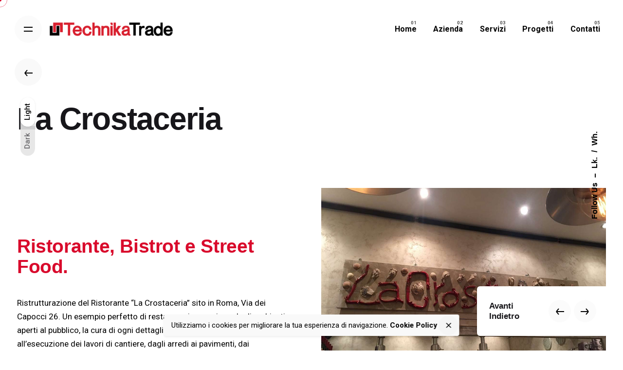

--- FILE ---
content_type: text/html; charset=UTF-8
request_url: https://www.technikatrade.it/progetti/la-crostaceria/
body_size: 10226
content:
<!DOCTYPE html>
<html lang="it-IT">
<head>
	<meta charset="UTF-8">
	<meta name="viewport" content="width=device-width, initial-scale=1.0, maximum-scale=1, user-scalable=no">
	
	<!-- This site is optimized with the Yoast SEO plugin v14.3 - https://yoast.com/wordpress/plugins/seo/ -->
	<title>Ristrutturazione del Ristorante “La Crostaceria” a Roma.</title>
	<meta name="description" content="Le fasi di ristrutturazione della Crostaceria sono state eseguite in modo efficiente, seguendo tutti gli standard di confort, fruibilità e funzionalità." />
	<meta name="robots" content="index, follow" />
	<meta name="googlebot" content="index, follow, max-snippet:-1, max-image-preview:large, max-video-preview:-1" />
	<meta name="bingbot" content="index, follow, max-snippet:-1, max-image-preview:large, max-video-preview:-1" />
	<link rel="canonical" href="https://www.technikatrade.it/progetti/la-crostaceria/" />
	<meta property="og:locale" content="it_IT" />
	<meta property="og:type" content="article" />
	<meta property="og:title" content="Ristrutturazione del Ristorante “La Crostaceria” a Roma." />
	<meta property="og:description" content="Le fasi di ristrutturazione della Crostaceria sono state eseguite in modo efficiente, seguendo tutti gli standard di confort, fruibilità e funzionalità." />
	<meta property="og:url" content="https://www.technikatrade.it/progetti/la-crostaceria/" />
	<meta property="og:site_name" content="Technika Trade" />
	<meta property="article:modified_time" content="2020-06-27T11:34:38+00:00" />
	<meta property="og:image" content="https://www.technikatrade.it/wp-content/uploads/2020/06/la-crostaceria-2.jpg" />
	<meta property="og:image:width" content="960" />
	<meta property="og:image:height" content="640" />
	<meta name="twitter:card" content="summary_large_image" />
	<meta name="twitter:creator" content="@gabriele" />
	<script type="application/ld+json" class="yoast-schema-graph">{"@context":"https://schema.org","@graph":[{"@type":"WebSite","@id":"https://www.technikatrade.it/#website","url":"https://www.technikatrade.it/","name":"Technika Trade","description":"","potentialAction":[{"@type":"SearchAction","target":"https://www.technikatrade.it/?s={search_term_string}","query-input":"required name=search_term_string"}],"inLanguage":"it-IT"},{"@type":"ImageObject","@id":"https://www.technikatrade.it/progetti/la-crostaceria/#primaryimage","inLanguage":"it-IT","url":"https://www.technikatrade.it/wp-content/uploads/2020/06/la-crostaceria-2.jpg","width":960,"height":640,"caption":"Ristrutturazione del Ristorante \u201cLa Crostaceria\u201d."},{"@type":"WebPage","@id":"https://www.technikatrade.it/progetti/la-crostaceria/#webpage","url":"https://www.technikatrade.it/progetti/la-crostaceria/","name":"Ristrutturazione del Ristorante \u201cLa Crostaceria\u201d a Roma.","isPartOf":{"@id":"https://www.technikatrade.it/#website"},"primaryImageOfPage":{"@id":"https://www.technikatrade.it/progetti/la-crostaceria/#primaryimage"},"datePublished":"2020-06-25T14:20:58+00:00","dateModified":"2020-06-27T11:34:38+00:00","description":"Le fasi di ristrutturazione della Crostaceria sono state eseguite in modo efficiente, seguendo tutti gli standard di confort, fruibilit\u00e0 e funzionalit\u00e0.","inLanguage":"it-IT","potentialAction":[{"@type":"ReadAction","target":["https://www.technikatrade.it/progetti/la-crostaceria/"]}]}]}</script>
	<!-- / Yoast SEO plugin. -->


<link rel='dns-prefetch' href='//www.google.com' />
<link rel='dns-prefetch' href='//fonts.googleapis.com' />
<link rel='dns-prefetch' href='//s.w.org' />
<link rel="alternate" type="application/rss+xml" title="Technika Trade &raquo; Feed" href="https://www.technikatrade.it/feed/" />
<link rel="alternate" type="application/rss+xml" title="Technika Trade &raquo; Feed dei commenti" href="https://www.technikatrade.it/comments/feed/" />
<link rel="alternate" type="application/rss+xml" title="Technika Trade &raquo; La Crostaceria Feed dei commenti" href="https://www.technikatrade.it/progetti/la-crostaceria/feed/" />
		<script type="text/javascript">
			window._wpemojiSettings = {"baseUrl":"https:\/\/s.w.org\/images\/core\/emoji\/12.0.0-1\/72x72\/","ext":".png","svgUrl":"https:\/\/s.w.org\/images\/core\/emoji\/12.0.0-1\/svg\/","svgExt":".svg","source":{"concatemoji":"https:\/\/www.technikatrade.it\/wp-includes\/js\/wp-emoji-release.min.js?ver=5.4.18"}};
			/*! This file is auto-generated */
			!function(e,a,t){var n,r,o,i=a.createElement("canvas"),p=i.getContext&&i.getContext("2d");function s(e,t){var a=String.fromCharCode;p.clearRect(0,0,i.width,i.height),p.fillText(a.apply(this,e),0,0);e=i.toDataURL();return p.clearRect(0,0,i.width,i.height),p.fillText(a.apply(this,t),0,0),e===i.toDataURL()}function c(e){var t=a.createElement("script");t.src=e,t.defer=t.type="text/javascript",a.getElementsByTagName("head")[0].appendChild(t)}for(o=Array("flag","emoji"),t.supports={everything:!0,everythingExceptFlag:!0},r=0;r<o.length;r++)t.supports[o[r]]=function(e){if(!p||!p.fillText)return!1;switch(p.textBaseline="top",p.font="600 32px Arial",e){case"flag":return s([127987,65039,8205,9895,65039],[127987,65039,8203,9895,65039])?!1:!s([55356,56826,55356,56819],[55356,56826,8203,55356,56819])&&!s([55356,57332,56128,56423,56128,56418,56128,56421,56128,56430,56128,56423,56128,56447],[55356,57332,8203,56128,56423,8203,56128,56418,8203,56128,56421,8203,56128,56430,8203,56128,56423,8203,56128,56447]);case"emoji":return!s([55357,56424,55356,57342,8205,55358,56605,8205,55357,56424,55356,57340],[55357,56424,55356,57342,8203,55358,56605,8203,55357,56424,55356,57340])}return!1}(o[r]),t.supports.everything=t.supports.everything&&t.supports[o[r]],"flag"!==o[r]&&(t.supports.everythingExceptFlag=t.supports.everythingExceptFlag&&t.supports[o[r]]);t.supports.everythingExceptFlag=t.supports.everythingExceptFlag&&!t.supports.flag,t.DOMReady=!1,t.readyCallback=function(){t.DOMReady=!0},t.supports.everything||(n=function(){t.readyCallback()},a.addEventListener?(a.addEventListener("DOMContentLoaded",n,!1),e.addEventListener("load",n,!1)):(e.attachEvent("onload",n),a.attachEvent("onreadystatechange",function(){"complete"===a.readyState&&t.readyCallback()})),(n=t.source||{}).concatemoji?c(n.concatemoji):n.wpemoji&&n.twemoji&&(c(n.twemoji),c(n.wpemoji)))}(window,document,window._wpemojiSettings);
		</script>
		<style type="text/css">
img.wp-smiley,
img.emoji {
	display: inline !important;
	border: none !important;
	box-shadow: none !important;
	height: 1em !important;
	width: 1em !important;
	margin: 0 .07em !important;
	vertical-align: -0.1em !important;
	background: none !important;
	padding: 0 !important;
}
</style>
	<link rel='stylesheet' id='wp-block-library-css'  href='https://www.technikatrade.it/wp-includes/css/dist/block-library/style.min.css?ver=5.4.18' type='text/css' media='all' />
<link rel='stylesheet' id='wp-block-library-theme-css'  href='https://www.technikatrade.it/wp-includes/css/dist/block-library/theme.min.css?ver=5.4.18' type='text/css' media='all' />
<link rel='stylesheet' id='contact-form-7-css'  href='https://www.technikatrade.it/wp-content/plugins/contact-form-7/includes/css/styles.css?ver=5.1.9' type='text/css' media='all' />
<link rel='stylesheet' id='rs-plugin-settings-css'  href='https://www.technikatrade.it/wp-content/plugins/slider-revolution/public/assets/css/rs6.css?ver=6.2.9' type='text/css' media='all' />
<style id='rs-plugin-settings-inline-css' type='text/css'>
#rs-demo-id {}
</style>
<link rel='stylesheet' id='parent-style-css'  href='https://www.technikatrade.it/wp-content/themes/technikatrade/style.css?ver=5.4.18' type='text/css' media='all' />
<link rel='stylesheet' id='ohio-style-css'  href='https://www.technikatrade.it/wp-content/themes/technikatrade-child/style.css?ver=1.0.1' type='text/css' media='all' />
<style id='ohio-style-inline-css' type='text/css'>
.site-header:not(.header-fixed):not(.mobile-header) .menu > li > a,.site-header:not(.header-fixed) .menu-optional .cart-total a,.site-header:not(.header-fixed) .menu-optional > li > a,.site-header:not(.header-fixed) .select-styled,.site-header:not(.header-fixed) .menu-optional .btn-round-light:not(.clb-close) .ion,.site-header:not(.header-fixed) .clb-hamburger.btn-round-light .ion,.site-header:not(.header-fixed) .clb-hamburger .hamburger,.site-header .menu-blank{font-weight:600;}.header-fixed .menu > li > a,.header-fixed .menu-optional .cart-total a,.header-fixed .menu-optional > li > a,.clb-hamburger .hamburger{font-weight:600;}.site-header{border:none;}.site-header.header-fixed{border-bottom-style:solid;}.clb-page-headline::after{background-color:transparent;}.spinner .path,.sk-preloader .sk-circle:before,.sk-folding-cube .sk-cube:before,.sk-preloader .sk-child:before,.sk-double-bounce .sk-child{stroke:#d90a2c;background-color:#d90a2c;}.sk-percentage .sk-percentage-percent{color:#d90a2c;}.clb-subscribe-img{background-image:url('https://www.technikatrade.it/wp-content/uploads/2019/07/oh__img100_small-2-768x492.jpg');background-size:cover;background-position:center center;background-repeat:no-repeat;}body.custom-cursor .circle-cursor--inner,body.custom-cursor .circle-cursor--inner.cursor-link-hover{background-color:#d90a2c;}body.custom-cursor .circle-cursor--outer,body.custom-cursor .circle-cursor--outer.cursor-link-hover{border-color:#d90a2c;}.site-footer{background-color:#17161a;color:rgba(255,255,255,0.8);}.site-footer .widget,.site-footer .widgets *{color:rgba(255,255,255,0.8);}.site-footer .widgets .widget-title{color:#6a696c;}body{font-family:'Roboto', sans-serif;}input,select,textarea,.accordion-box .buttons h5.title,.woocommerce div.product accordion-box.outline h5{}h1,h2,h3,h4,h5,h6,.box-count,.mini_cart_item-desc .font-titles,.woo-c_product .font-titles,.tabNav_link.active,.icon-box-headline,.fullscreen-nav .menu-link,.postNav_item_inner_heading{}.countdown-box .box-time .box-count,.chart-box-pie-content{}.countdown-box .box-time .box-count,.chart-box-pie-content{}h1,h2,h3,h4,h5,h6,.box-count,.font-titles,.tabNav_link.active,.icon-box-headline,.fullscreen-nav .menu-link,.postNav_item_inner_heading,.btn,.button,a.button,.main-nav .nav-item,.heading .title,.socialbar.inline a,.vc_row .vc-bg-side-text,.counter-box-count{}.portfolio-item-2 h4{}p.subtitle,.subtitle-font,.heading .subtitle,a.category{}span.category > a,div.category > a{}.contact-form.classic input::-webkit-input-placeholder,.contact-form.classic textarea::-webkit-input-placeholder,input.classic::-webkit-input-placeholder,input.classic::-moz-placeholder{}.contact-form.classic input::-moz-placeholder,.contact-form.classic textarea::-moz-placeholder{}input.classic:-ms-input-placeholder,.contact-form.classic input:-ms-input-placeholder,.contact-form.classic textarea:-ms-input-placeholder{}.brand-color,.brand-color-i,.brand-color-hover-i:hover,.brand-color-hover:hover,.has-brand-color-color,.is-style-outline .has-brand-color-color,a:hover,.blog-grid:hover h3 a,.portfolio-item.grid-2:hover h4.title,.fullscreen-nav li a:hover,.socialbar.inline a:hover,.gallery .expand .ion:hover,.close .ion:hover,.accordionItem_title:hover,.tab .tabNav_link:hover,.widget .socialbar a:hover,.social-bar .socialbar a:hover,.share-bar .links a:hover,.widget_shopping_cart_content .buttons a.button:first-child:hover,span.page-numbers.current,a.page-numbers:hover,.main-nav .nav-item.active-main-item > .menu-link,.comment-content a,.page-headline .subtitle b:before,nav.pagination li .page-numbers.active,#mega-menu-wrap > ul .sub-menu > li > a:hover,#mega-menu-wrap > ul .sub-sub-menu > li > a:hover,#mega-menu-wrap > ul > .current-menu-ancestor > a,#mega-menu-wrap > ul .sub-menu:not(.sub-menu-wide) .current-menu-ancestor > a,#mega-menu-wrap > ul .current-menu-item > a,#fullscreen-mega-menu-wrap > ul .current-menu-ancestor > a,#fullscreen-mega-menu-wrap > ul .current-menu-item > a,.woocommerce .woo-my-nav li.is-active a,.portfolio-sorting li a.active,.widget_nav_menu .current-menu-item > a,.widget_pages .current-menu-item > a,.portfolio-item-fullscreen .portfolio-details-date:before,.btn.btn-link:hover,.blog-grid-content .category-holder:after,.clb-page-headline .post-meta-estimate:before,.comments-area .comment-date-and-time:after,.post .entry-content a:not(.wp-block-button__link),.project-page-content .date:before,.pagination li .btn.active,.pagination li .btn.current,.pagination li .page-numbers.active,.pagination li .page-numbers.current,.category-holder:after,.clb-hamburger-nav .menu .nav-item:hover > a.menu-link .ion,.clb-hamburger-nav .menu .nav-item .visible > a.menu-link .ion,.clb-hamburger-nav .menu .nav-item.active > a.menu-link .ion,.clb-hamburger-nav .menu .sub-nav-item:hover > a.menu-link .ion,.clb-hamburger-nav .menu .sub-nav-item .visible > a.menu-link .ion,.clb-hamburger-nav .menu .sub-nav-item.active > a.menu-link .ion,.widgets a,.widgets a *:not(.fab),.pricing:hover .pricing_price_title,.pricing_list_item .ion{color:#d90a2c;}.brand-border-color,.brand-border-color-hover,.has-brand-color-background-color,.is-style-outline .has-brand-color-color,.wp-block-button__link:hover,.custom-cursor .circle-cursor--outer,.btn-brand,.btn-brand:active,.btn-brand:focus,.btn:hover,.btn:focus,.btn.btn-flat:hover,.btn.btn-flat:focus,.btn.btn-outline:hover,a.button:hover,button.button:hover{border-color:#d90a2c;}.brand-bg-color,.brand-bg-color-after,.brand-bg-color-before,.brand-bg-color-hover,.brand-bg-color-i,.brand-bg-color-hover-i,.btn-brand:not(.btn-outline),.has-brand-color-background-color,a.brand-bg-color,.wp-block-button__link:hover,.widget_price_filter .ui-slider-range,.widget_price_filter .ui-slider-handle:after,.main-nav .nav-item:before,.main-nav .nav-item.current-menu-item:before,.widget_calendar caption,.tag:hover,.page-headline .tags .tag,.radio input:checked + .input:after,.menu-list-details .tag,.custom-cursor .circle-cursor--inner,.custom-cursor .circle-cursor--inner.cursor-link-hover,.btn-round:before,.btn:hover,.btn:focus,button.button:not(.btn-link):hover,a.button:not(.btn-link):hover,.btn.btn-flat:hover,.btn.btn-flat:focus,.btn.btn-outline:hover,nav.pagination li .btn.active:hover,.tag:not(body):hover,.woo-onsale:hover,.price-discount:hover,.tag-cloud-link:hover,.pricing_price_time:hover{background-color:#d90a2c;}a.logo-noviia img {-webkit-filter: grayscale(1) brightness(5);filter: grayscale(1) brightness(5);}a.logo-noviia:hover img {-webkit-filter: grayscale(0) brightness(1);filter: grayscale(0) brightness(1);}a.logo-gb:hover img {-webkit-filter: grayscale(0) brightness(1);filter: grayscale(0) brightness(1);}a.logo-gb img {max-width: 100%;width: auto;height: auto;margin: 0;vertical-align: middle;-webkit-filter: grayscale(1) brightness(5);filter: grayscale(1) brightness(5);}h3{color: #d90a2c;} @media screen and (min-width:1025px){} @media screen and (min-width:769px) and (max-width:1024px){} @media screen and (max-width:768px){}
</style>
<link rel='stylesheet' id='ohio-global-fonts-css'  href='//fonts.googleapis.com/css?family=Roboto%3A900i%2C900%2C700i%2C700%2C500i%2C500%2C400i%2C400%2C300i%2C300%2C100i%2C100%26subset%3Dvietnamese%2Clatin-ext%2Cgreek-ext%2Cgreek%2Ccyrillic-ext%2Ccyrillic&#038;ver=1.0.0' type='text/css' media='all' />
<script type='text/javascript' src='https://www.technikatrade.it/wp-includes/js/jquery/jquery.js?ver=1.12.4-wp'></script>
<script type='text/javascript' src='https://www.technikatrade.it/wp-includes/js/jquery/jquery-migrate.min.js?ver=1.4.1'></script>
<script type='text/javascript' src='https://www.technikatrade.it/wp-content/plugins/slider-revolution/public/assets/js/rbtools.min.js?ver=6.0.5'></script>
<script type='text/javascript' src='https://www.technikatrade.it/wp-content/plugins/slider-revolution/public/assets/js/rs6.min.js?ver=6.2.9'></script>
<link rel="EditURI" type="application/rsd+xml" title="RSD" href="https://www.technikatrade.it/xmlrpc.php?rsd" />
<link rel="wlwmanifest" type="application/wlwmanifest+xml" href="https://www.technikatrade.it/wp-includes/wlwmanifest.xml" /> 
<meta name="generator" content="WordPress 5.4.18" />
<link rel='shortlink' href='https://www.technikatrade.it/?p=81547' />
<link rel="alternate" type="application/json+oembed" href="https://www.technikatrade.it/wp-json/oembed/1.0/embed?url=https%3A%2F%2Fwww.technikatrade.it%2Fprogetti%2Fla-crostaceria%2F" />
<link rel="alternate" type="text/xml+oembed" href="https://www.technikatrade.it/wp-json/oembed/1.0/embed?url=https%3A%2F%2Fwww.technikatrade.it%2Fprogetti%2Fla-crostaceria%2F&#038;format=xml" />
<style type="text/css">.recentcomments a{display:inline !important;padding:0 !important;margin:0 !important;}</style><meta name="generator" content="Powered by WPBakery Page Builder - drag and drop page builder for WordPress."/>
<meta name="generator" content="Powered by Slider Revolution 6.2.9 - responsive, Mobile-Friendly Slider Plugin for WordPress with comfortable drag and drop interface." />
<link rel="icon" href="https://www.technikatrade.it/wp-content/uploads/2020/06/cropped-favicon512-32x32.png" sizes="32x32" />
<link rel="icon" href="https://www.technikatrade.it/wp-content/uploads/2020/06/cropped-favicon512-192x192.png" sizes="192x192" />
<link rel="apple-touch-icon" href="https://www.technikatrade.it/wp-content/uploads/2020/06/cropped-favicon512-180x180.png" />
<meta name="msapplication-TileImage" content="https://www.technikatrade.it/wp-content/uploads/2020/06/cropped-favicon512-270x270.png" />
<script type="text/javascript">function setREVStartSize(e){
			//window.requestAnimationFrame(function() {				 
				window.RSIW = window.RSIW===undefined ? window.innerWidth : window.RSIW;	
				window.RSIH = window.RSIH===undefined ? window.innerHeight : window.RSIH;	
				try {								
					var pw = document.getElementById(e.c).parentNode.offsetWidth,
						newh;
					pw = pw===0 || isNaN(pw) ? window.RSIW : pw;
					e.tabw = e.tabw===undefined ? 0 : parseInt(e.tabw);
					e.thumbw = e.thumbw===undefined ? 0 : parseInt(e.thumbw);
					e.tabh = e.tabh===undefined ? 0 : parseInt(e.tabh);
					e.thumbh = e.thumbh===undefined ? 0 : parseInt(e.thumbh);
					e.tabhide = e.tabhide===undefined ? 0 : parseInt(e.tabhide);
					e.thumbhide = e.thumbhide===undefined ? 0 : parseInt(e.thumbhide);
					e.mh = e.mh===undefined || e.mh=="" || e.mh==="auto" ? 0 : parseInt(e.mh,0);		
					if(e.layout==="fullscreen" || e.l==="fullscreen") 						
						newh = Math.max(e.mh,window.RSIH);					
					else{					
						e.gw = Array.isArray(e.gw) ? e.gw : [e.gw];
						for (var i in e.rl) if (e.gw[i]===undefined || e.gw[i]===0) e.gw[i] = e.gw[i-1];					
						e.gh = e.el===undefined || e.el==="" || (Array.isArray(e.el) && e.el.length==0)? e.gh : e.el;
						e.gh = Array.isArray(e.gh) ? e.gh : [e.gh];
						for (var i in e.rl) if (e.gh[i]===undefined || e.gh[i]===0) e.gh[i] = e.gh[i-1];
											
						var nl = new Array(e.rl.length),
							ix = 0,						
							sl;					
						e.tabw = e.tabhide>=pw ? 0 : e.tabw;
						e.thumbw = e.thumbhide>=pw ? 0 : e.thumbw;
						e.tabh = e.tabhide>=pw ? 0 : e.tabh;
						e.thumbh = e.thumbhide>=pw ? 0 : e.thumbh;					
						for (var i in e.rl) nl[i] = e.rl[i]<window.RSIW ? 0 : e.rl[i];
						sl = nl[0];									
						for (var i in nl) if (sl>nl[i] && nl[i]>0) { sl = nl[i]; ix=i;}															
						var m = pw>(e.gw[ix]+e.tabw+e.thumbw) ? 1 : (pw-(e.tabw+e.thumbw)) / (e.gw[ix]);					
						newh =  (e.gh[ix] * m) + (e.tabh + e.thumbh);
					}				
					if(window.rs_init_css===undefined) window.rs_init_css = document.head.appendChild(document.createElement("style"));					
					document.getElementById(e.c).height = newh+"px";
					window.rs_init_css.innerHTML += "#"+e.c+"_wrapper { height: "+newh+"px }";				
				} catch(e){
					console.log("Failure at Presize of Slider:" + e)
				}					   
			//});
		  };</script>
		<style type="text/css" id="wp-custom-css">
			.clb-page-headline .clb-title {
    max-width: 100%;
}

::selection { color: #fff; background:#d90a2c; }
::-moz-selection { color:#fff; background:#d90a2c; }

body *::-moz-selection {
    background: #d90a2c; }
body *::selection {
    background: #d90a2c; }
body *::-moz-selection {
    background: #d90a2c; }


h1, h2, h3, h4, h5, h6, .titles-typo, .font-titles {
  font-family: "Space Grotesk", sans-serif;
	text-rendering: optimizeLegibility;
}

.header.-sticky .branding img {
  max-height: 2.5vh;
}		</style>
		<noscript><style> .wpb_animate_when_almost_visible { opacity: 1; }</style></noscript>
	<style type="text/css"></style>
    <!-- Google tag (gtag.js) -->
    <script async src="https://www.googletagmanager.com/gtag/js?id=G-J6TDEWHJWR"></script>
    <script>
      window.dataLayer = window.dataLayer || [];
      function gtag(){dataLayer.push(arguments);}
      gtag('js', new Date());
    
      gtag('config', 'G-J6TDEWHJWR');
    </script>

</head>
<body class="ohio_portfolio-template-default single single-ohio_portfolio postid-81547 wp-embed-responsive ohio-theme-1-0-0 with-header-1 with-spacer custom-cursor wpb-js-composer js-comp-ver-6.2.0 vc_responsive">
	
<div class="page-preloader " id="page-preloader">
		<svg class="spinner" viewBox="0 0 50 50">
  							<circle class="path" cx="25" cy="25" r="20" fill="none" stroke-width="4"></circle>
						</svg></div>	<a class="clb-scroll-top vc_hidden-xs" id="clb-scroll-top">
	<div class="clb-scroll-top-bar">
		<div class="scroll-track"></div>
	</div>
	<div class="clb-scroll-top-holder font-titles">
		Scroll to top	</div>
</a>	
    <div class="clb-social">
        <ul class="clb-social-holder font-titles "> 
            <li class="clb-social-holder-follow">Follow Us</li>
            <li class="clb-social-holder-dash">&ndash;</li>
                                                    <li><a target="_blank" href=" https://www.linkedin.com/company/technika-trade/" class="linkedin">Lk.</span></a></li>
                                                                            <li><a target="_blank" href=" https://wa.me/393483610113" class="whatsapp">Wh.</span></a></li>
                                            </ul>
    </div>
	     

    <!-- Dark mode switcher -->
    <div class="clb-mode-switcher cursor-as-pointer vc_hidden-xs vc_hidden-sm">
        <div class="clb-mode-switcher-item dark"><p class="clb-mode-switcher-item-state">Dark</p></div>
        <div class="clb-mode-switcher-item light"><p class="clb-mode-switcher-item-state">Light</p></div>
        <div class="clb-mode-switcher-toddler">
            <div class="clb-mode-switcher-toddler-wrap">
                <div class="clb-mode-switcher-toddler-item dark"><p class="clb-mode-switcher-item-state">Dark</p></div>
                <div class="clb-mode-switcher-toddler-item light"><p class="clb-mode-switcher-item-state">Light</p></div>
            </div>
        </div>
     </div>
 
	<div class="circle-cursor circle-cursor--outer"></div>
	<div class="circle-cursor circle-cursor--inner"></div>
	<div id="page" class="site">
		<a class="skip-link screen-reader-text" href="#main">Skip to content</a>
		
		

		
<header id="masthead" class="site-header header-1 without-mobile-search both-types"
	 data-header-fixed="true"		 data-fixed-initial-offset="150">

	<div class="header-wrap">
		<div class="header-wrap-inner">
			<div class="left-part">
									<div class="desktop-hamburger">
						
<!-- Fullscreen -->
<div class="clb-hamburger btn-round btn-round-light" tabindex="1">
	<i class="ion">
		<a href="#" class="clb-hamburger-holder" aria-controls="site-navigation" aria-expanded="false">
			<span class="_shape"></span>
			<span class="_shape"></span>
		</a>	
	</i>
</div>					</div>
													<div class="mobile-hamburger">
						
<!-- Fullscreen -->
<div class="clb-hamburger btn-round btn-round-light" tabindex="1">
	<i class="ion">
		<a href="#" class="clb-hamburger-holder" aria-controls="site-navigation" aria-expanded="false">
			<span class="_shape"></span>
			<span class="_shape"></span>
		</a>	
	</i>
</div>					</div>
								
<div class="site-branding">
	<div class="site-title">
		<a href="https://www.technikatrade.it/" rel="home">
			<div class="logo with-mobile">
									<img src="https://www.technikatrade.it/wp-content/uploads/2020/06/TechnikaTradeLogo.png"  srcset="https://www.technikatrade.it/wp-content/uploads/2020/06/TechnikaTradeLogo.png 2x" alt="Technika Trade">
							</div>
			<div class="fixed-logo">
									<img src="https://www.technikatrade.it/wp-content/uploads/2020/06/TechnikaTradeLogo.png"  srcset="https://www.technikatrade.it/wp-content/uploads/2020/06/TechnikaTradeLogo.png 2x" alt="Technika Trade">
							</div>
						<div class="mobile-logo">
				<img src="https://www.technikatrade.it/wp-content/uploads/2020/06/TechnikaTradeLogo.png" class=" alt="Technika Trade">
			</div>
									<div class="fixed-mobile-logo">
				<img src="https://www.technikatrade.it/wp-content/uploads/2020/06/TechnikaTradeLogo.png" class="" alt="Technika Trade">
			</div>
						<div class="for-onepage">
				<span class="dark hidden">
											<img src="https://www.technikatrade.it/wp-content/uploads/2020/06/TechnikaTradeLogo.png"  srcset="https://www.technikatrade.it/wp-content/uploads/2020/06/TechnikaTradeLogo.png 2x" alt="Technika Trade">
									</span>
				<span class="light hidden">
											<img src="https://www.technikatrade.it/wp-content/uploads/2020/06/TechnikaTradeLogoLight.png"  srcset="https://www.technikatrade.it/wp-content/uploads/2020/06/TechnikaTradeLogoLight.png 2x" alt="Technika Trade">
									</span>
			</div>
		</a>
	</div>
</div><!-- .site-branding -->	
			</div>

	        <div class="right-part">
	            
<nav id="site-navigation" class="main-nav with-counters with-mobile-menu">

    <!-- Mobile overlay -->
    <div class="mbl-overlay menu-mbl-overlay">
        <div class="mbl-overlay-bg"></div>

        <!-- Close bar -->
        <div class="close-bar text-left">
            <div class="btn-round btn-round-light clb-close" tabindex="0">
                <i class="ion ion-md-close"></i>
            </div>

            <!-- Search -->
            
        </div>
        <div class="mbl-overlay-container">

            <!-- Navigation -->
            <div id="mega-menu-wrap" class="main-nav-container">

                <ul id="primary-menu" class="menu"><li id="nav-menu-item-81314-6968975c8d669" class="mega-menu-item nav-item menu-item-depth-0 "><a href="https://www.technikatrade.it/" class="menu-link main-menu-link item-title"><span>Home</span></a></li>
<li id="nav-menu-item-81219-6968975c8d6b6" class="mega-menu-item nav-item menu-item-depth-0 "><a href="https://www.technikatrade.it/azienda/" class="menu-link main-menu-link item-title"><span>Azienda</span></a></li>
<li id="nav-menu-item-81224-6968975c8d6d2" class="mega-menu-item nav-item menu-item-depth-0 has-submenu "><a href="https://www.technikatrade.it/servizi/" class="menu-link main-menu-link item-title"><span>Servizi</span><div class="has-submenu-icon"><i class="ion ion-md-add"></i></div></a>
<div class="sub-nav"><ul class="menu-depth-1 sub-menu sub-nav-group" >
	<li id="nav-menu-item-81956-6968975c8d6ee" class="mega-menu-item sub-nav-item menu-item-depth-1 "><a href="https://www.technikatrade.it/general-contractor/" class="menu-link sub-menu-link"><span>General Contractor</span></a></li>
	<li id="nav-menu-item-81954-6968975c8d705" class="mega-menu-item sub-nav-item menu-item-depth-1 "><a href="https://www.technikatrade.it/ristrutturazioni/" class="menu-link sub-menu-link"><span>Ristrutturazioni</span></a></li>
	<li id="nav-menu-item-81953-6968975c8d719" class="mega-menu-item sub-nav-item menu-item-depth-1 "><a href="https://www.technikatrade.it/ecosismabonus/" class="menu-link sub-menu-link"><span>Eco Sisma Bonus</span></a></li>
	<li id="nav-menu-item-81955-6968975c8d72d" class="mega-menu-item sub-nav-item menu-item-depth-1 "><a href="https://www.technikatrade.it/architettura-design/" class="menu-link sub-menu-link"><span>Architettura e Design</span></a></li>
	<li id="nav-menu-item-81957-6968975c8d740" class="mega-menu-item sub-nav-item menu-item-depth-1 "><a href="https://www.technikatrade.it/sanificazioni-igienizzazioni/" class="menu-link sub-menu-link"><span>Sanificazioni</span></a></li>
	<li id="nav-menu-item-82142-6968975c8d753" class="mega-menu-item sub-nav-item menu-item-depth-1 "><a href="https://www.technikatrade.it/sistemi-di-sicurezza/" class="menu-link sub-menu-link"><span>Sistemi di Sicurezza</span></a></li>
</ul></div>
</li>
<li id="nav-menu-item-81223-6968975c8d76b" class="mega-menu-item nav-item menu-item-depth-0 "><a href="https://www.technikatrade.it/progetti/" class="menu-link main-menu-link item-title"><span>Progetti</span></a></li>
<li id="nav-menu-item-81221-6968975c8d781" class="mega-menu-item nav-item menu-item-depth-0 "><a href="https://www.technikatrade.it/contatti/" class="menu-link main-menu-link item-title"><span>Contatti</span></a></li>
</ul><ul id="mobile-menu" class="menu"><li id="nav-menu-item-81314-6968975c8e0cd" class="mega-menu-item nav-item menu-item-depth-0 "><a href="https://www.technikatrade.it/" class="menu-link main-menu-link item-title"><span>Home</span></a></li>
<li id="nav-menu-item-81219-6968975c8e0f0" class="mega-menu-item nav-item menu-item-depth-0 "><a href="https://www.technikatrade.it/azienda/" class="menu-link main-menu-link item-title"><span>Azienda</span></a></li>
<li id="nav-menu-item-81224-6968975c8e10a" class="mega-menu-item nav-item menu-item-depth-0 has-submenu "><a href="https://www.technikatrade.it/servizi/" class="menu-link main-menu-link item-title"><span>Servizi</span><div class="has-submenu-icon"><i class="ion ion-md-add"></i></div></a>
<div class="sub-nav"><ul class="menu-depth-1 sub-menu sub-nav-group" >
	<li id="nav-menu-item-81956-6968975c8e122" class="mega-menu-item sub-nav-item menu-item-depth-1 "><a href="https://www.technikatrade.it/general-contractor/" class="menu-link sub-menu-link"><span>General Contractor</span></a></li>
	<li id="nav-menu-item-81954-6968975c8e138" class="mega-menu-item sub-nav-item menu-item-depth-1 "><a href="https://www.technikatrade.it/ristrutturazioni/" class="menu-link sub-menu-link"><span>Ristrutturazioni</span></a></li>
	<li id="nav-menu-item-81953-6968975c8e14b" class="mega-menu-item sub-nav-item menu-item-depth-1 "><a href="https://www.technikatrade.it/ecosismabonus/" class="menu-link sub-menu-link"><span>Eco Sisma Bonus</span></a></li>
	<li id="nav-menu-item-81955-6968975c8e16f" class="mega-menu-item sub-nav-item menu-item-depth-1 "><a href="https://www.technikatrade.it/architettura-design/" class="menu-link sub-menu-link"><span>Architettura e Design</span></a></li>
	<li id="nav-menu-item-81957-6968975c8e188" class="mega-menu-item sub-nav-item menu-item-depth-1 "><a href="https://www.technikatrade.it/sanificazioni-igienizzazioni/" class="menu-link sub-menu-link"><span>Sanificazioni</span></a></li>
	<li id="nav-menu-item-82142-6968975c8e19b" class="mega-menu-item sub-nav-item menu-item-depth-1 "><a href="https://www.technikatrade.it/sistemi-di-sicurezza/" class="menu-link sub-menu-link"><span>Sistemi di Sicurezza</span></a></li>
</ul></div>
</li>
<li id="nav-menu-item-81223-6968975c8e1b2" class="mega-menu-item nav-item menu-item-depth-0 "><a href="https://www.technikatrade.it/progetti/" class="menu-link main-menu-link item-title"><span>Progetti</span></a></li>
<li id="nav-menu-item-81221-6968975c8e1c8" class="mega-menu-item nav-item menu-item-depth-0 "><a href="https://www.technikatrade.it/contatti/" class="menu-link main-menu-link item-title"><span>Contatti</span></a></li>
</ul>            </div>

            <!-- Copyright -->
            <div class="copyright">
                © 2020 Technika Trade S.r.l. — Piva: 11244671001                <br>
                Design by <a class="logo-gb" href="https://www.gabrielebicchierai.com" target="_blank" rel="noopener"><img src="https://www.technikatrade.it/wp-content/uploads/2020/08/gb-logo-dark.png" alt="Gabriele Bicchierai - Art Director and Design based in Italy."></a> | Developed by <a class="logo-noviia" href="https://www.noviia.com" target="_blank"><img src="https://www.technikatrade.it/wp-content/uploads/2020/06/Logo-def.png" alt="Noviia Agency S.r.l. - specializzata in realizzazione siti web, ecommerce, intranet e gestionali, applicazioni, SEO"></a>            </div>
            
    <div class="clb-social">
        <ul class="clb-social-holder font-titles "> 
            <li class="clb-social-holder-follow">Follow Us</li>
            <li class="clb-social-holder-dash">&ndash;</li>
                                                    <li><a target="_blank" href=" https://www.linkedin.com/company/technika-trade/" class="linkedin">Lk.</span></a></li>
                                                                            <li><a target="_blank" href=" https://wa.me/393483610113" class="whatsapp">Wh.</span></a></li>
                                            </ul>
    </div>
            <!-- Social links -->
                    </div>
    </div>
</nav>
	            
	            




								
	            <div class="close-menu"></div>
	        </div>
    	</div>
	</div>
</header>

<div class="clb-popup clb-hamburger-nav">
    <div class="close-bar text-left">
        <div class="btn-round clb-close" tabindex="0">
            <i class="ion ion-md-close"></i>
        </div>
    </div>
    <div class="clb-hamburger-nav-holder">
        <ul id="secondary-menu" class="menu"><li id="nav-menu-item-81314-6968975c8fc75" class="mega-menu-item nav-item menu-item-depth-0 "><a href="https://www.technikatrade.it/" class="menu-link main-menu-link item-title"><span>Home</span></a></li>
<li id="nav-menu-item-81219-6968975c8fc99" class="mega-menu-item nav-item menu-item-depth-0 "><a href="https://www.technikatrade.it/azienda/" class="menu-link main-menu-link item-title"><span>Azienda</span></a></li>
<li id="nav-menu-item-81224-6968975c8fcb4" class="mega-menu-item nav-item menu-item-depth-0 has-submenu "><a href="https://www.technikatrade.it/servizi/" class="menu-link main-menu-link item-title"><span>Servizi</span><div class="has-submenu-icon"><i class="ion ion-md-add"></i></div></a>
<div class="sub-nav"><ul class="menu-depth-1 sub-menu sub-nav-group" >
	<li id="nav-menu-item-81956-6968975c8fcde" class="mega-menu-item sub-nav-item menu-item-depth-1 "><a href="https://www.technikatrade.it/general-contractor/" class="menu-link sub-menu-link"><span>General Contractor</span></a></li>
	<li id="nav-menu-item-81954-6968975c8fcf4" class="mega-menu-item sub-nav-item menu-item-depth-1 "><a href="https://www.technikatrade.it/ristrutturazioni/" class="menu-link sub-menu-link"><span>Ristrutturazioni</span></a></li>
	<li id="nav-menu-item-81953-6968975c8fd07" class="mega-menu-item sub-nav-item menu-item-depth-1 "><a href="https://www.technikatrade.it/ecosismabonus/" class="menu-link sub-menu-link"><span>Eco Sisma Bonus</span></a></li>
	<li id="nav-menu-item-81955-6968975c8fd1a" class="mega-menu-item sub-nav-item menu-item-depth-1 "><a href="https://www.technikatrade.it/architettura-design/" class="menu-link sub-menu-link"><span>Architettura e Design</span></a></li>
	<li id="nav-menu-item-81957-6968975c8fd2d" class="mega-menu-item sub-nav-item menu-item-depth-1 "><a href="https://www.technikatrade.it/sanificazioni-igienizzazioni/" class="menu-link sub-menu-link"><span>Sanificazioni</span></a></li>
	<li id="nav-menu-item-82142-6968975c8fd40" class="mega-menu-item sub-nav-item menu-item-depth-1 "><a href="https://www.technikatrade.it/sistemi-di-sicurezza/" class="menu-link sub-menu-link"><span>Sistemi di Sicurezza</span></a></li>
</ul></div>
</li>
<li id="nav-menu-item-81223-6968975c8fd57" class="mega-menu-item nav-item menu-item-depth-0 "><a href="https://www.technikatrade.it/progetti/" class="menu-link main-menu-link item-title"><span>Progetti</span></a></li>
<li id="nav-menu-item-81221-6968975c8fd6d" class="mega-menu-item nav-item menu-item-depth-0 "><a href="https://www.technikatrade.it/contatti/" class="menu-link main-menu-link item-title"><span>Contatti</span></a></li>
</ul>    </div>
    <div class="clb-hamburger-nav-details">
                    <div class="hamburger-nav-info">
                                    <div class="hamburger-nav-info-item">
                        <b>Sede Operativa</b><br> Via del Fico, 83 <br> 00046 Grottaferrata (Roma)                    </div>
                                    <div class="hamburger-nav-info-item">
                        <b>Contatti</b><br>M: info@technikatrade.it<br>T: +39 06 56558501                    </div>
                  
            </div>
                <div class="hamburger-nav-info">
                            <div class="hamburger-nav-info-item">
                    <div class="socialbar small outline inverse">
                        <a href="https://www.linkedin.com/company/technika-trade/" class="linkedin"><i class="fab fa-linkedin"></i></a><a href="https://wa.me/393483610113" class="whatsapp"><i class="fab fa-whatsapp"></i></a>                    </div>
                </div>
                        
                    </div>
    </div>
</div>
		
		
		<div id="content" class="site-content" data-mobile-menu-resolution="768">
						<div class="header-cap"></div>
			

<div class="clb-page-headline text-left subheader_included">

			<div class="bg-image"></div>
		<div class="clb-page-headline-holder">
		<div class="page-container">
							<div class="clb-back-link vc_hidden-xs">
					<a href="" class="btn-round btn-round-light">
						<i class="ion-right ion"><svg class="arrow-icon arrow-icon-back" width="18" height="14" viewBox="0 0 18 14" fill="none" xmlns="http://www.w3.org/2000/svg"><path d="M0 7H16M16 7L11 1M16 7L11 13" stroke-width="2"/></svg></i>
					</a>
					<span class="clb-back-link-caption">
						Indietro					</span>
				</div>
						<div class="vc_row">
				<div class="vc_col-lg-12 animated-holder">
					<div class="post-meta">
						
																	</div>
					<h1 class="clb-title">La Crostaceria</h1>
									</div>
			</div>
		</div>
	</div>
</div>

	
<div class="breadcrumbs">
	<div class="page-container">
		<div class="vc_row">

			<!-- Breadcrumbs -->
			

			
					</div>
	</div>
</div>
<div class="page-container ">

	
	<!-- Content -->
	<div class="project-page layout-type2 boxed project-page-invert " id="scroll-portfolio">
		<div class="vc_row">
			<div class="vc_col-lg-6 vc_col-md-6 vc_col-sm-12 project-page-sticky-container">
				<div class="project-page-sticky" data-ohio-content-scroll="#scroll-portfolio">
					<div class="project-page-content">
						
						<div class="project-description">
							<h3>Ristorante, Bistrot e Street Food.</h3>
<p>Ristrutturazione del Ristorante “La Crostaceria” sito in Roma, Via dei Capocci 26. Un esempio perfetto di restauro e innovazione degli ambienti aperti al pubblico, la cura di ogni dettaglio dalla progettazione all’esecuzione dei lavori di cantiere, dagli arredi ai pavimenti, dai rivestimenti alle soluzioni degli impianti di illuminazione: le fasi realizzative sono state eseguite in modo efficiente, seguendo tutti gli standard di confort, fruibilità e funzionalità.</p>																				</div>

						<ul class="project-meta">
	                        
	                        
	                        
	                        
	                        	                    </ul>

											</div>
				</div>
			</div>
			<div class="vc_col-lg-6 vc_col-md-6 vc_col-sm-12 project-page-media-holder">
				
	            	                	                    	                        <div class="project-first-image">
	                            <img src="https://www.technikatrade.it/wp-content/uploads/2020/06/la-crostaceria-2.jpg" alt="Ristrutturazione del Ristorante “La Crostaceria”.">
	                            	                            	                        </div>
	                        
	                    	                	                    	                        <img src="https://www.technikatrade.it/wp-content/uploads/2020/06/la-crostaceria-3.jpg" alt="Ristrutturazione del Ristorante “La Crostaceria”.">
	                    	                	                    	                        <img src="https://www.technikatrade.it/wp-content/uploads/2020/06/la-crostaceria-1.jpg" alt="Ristrutturazione del Ristorante “La Crostaceria”.">
	                    	                	            
			</div>
		</div>
	</div>
</div>

<!-- Custom WPBakery content -->
    <div class="page-container ">
        <div class="project-page-custom-content">
                    </div>
    </div>

<!-- Next & Prev nav -->
<div class="sticky-nav">
	<div class="sticky-nav-image"
		style="background-image: url('https://www.technikatrade.it/wp-content/uploads/2020/06/congregazione-suore-domenicane-roma.jpg');"		>
	</div>
	<div class="sticky-nav-holder">
		<div class="sticky-nav_item">
			<h6 class="heading-sm">
				Avanti Indietro			</h6>
			<div class="nav-holder">
                				<a href="https://www.technikatrade.it/progetti/centro-commerciale-poggio-moiano/" class="btn-round btn-round-small btn-round-light">
					<i class="ion"><svg class="arrow-icon arrow-icon-back" width="18" height="14" viewBox="0 0 18 14" fill="none" xmlns="http://www.w3.org/2000/svg"><path d="M0 7H16M16 7L11 1M16 7L11 13" stroke-width="2"/></svg></i>
				</a>
                
				<a href="https://www.technikatrade.it/progetti/congregazione-suore-domenicane/" class="btn-round btn-round-small btn-round-light">
					<i class="ion"><svg class="arrow-icon" width="18" height="14" viewBox="0 0 18 14" fill="none" xmlns="http://www.w3.org/2000/svg"><path d="M0 7H16M16 7L11 1M16 7L11 13" stroke-width="2"/></svg></i>
				</a>	
			</div>
		</div>
	</div>
</div>
	
	
		</div><!-- #content -->
		<footer id="colophon" class=" site-footer  clb__dark_section">
		<div class="page-container">
		<div class="widgets vc_row">
							<div class="vc_col-lg-3 vc_col-sm-6 widgets-column">
					<ul><li id="custom_html-7" class="widget_text widget widget_custom_html"><div class="textwidget custom-html-widget"><img src="https://www.technikatrade.it/wp-content/uploads/2020/06/TechnikaTradeLogoLight.png" class="main-logo" alt="Technika Trade" style="width:80%;height:80%;"></div></li>
</ul>
				</div>
			
							<div class="vc_col-lg-3 vc_col-sm-6 widgets-column">
					<ul><li id="custom_html-8" class="widget_text widget widget_custom_html"><h3 class="title widget-title">Dove Siamo</h3><div class="textwidget custom-html-widget">Via del Fico, 83 <br class="vc_hidden-xs"> 00046 Grottaferrata (RM)</div></li>
</ul>
				</div>
			
							<div class="vc_col-lg-3 vc_col-sm-6 widgets-column">
					<ul><li id="custom_html-10" class="widget_text widget widget_custom_html"><h3 class="title widget-title">Contatti</h3><div class="textwidget custom-html-widget">M: <a href="mailto:info@technikatrade.it">info@technikatrade.it</a><br class="vc_hidden-xs">
T: <a href="tel:+390664000895">+(39) 06 64000895</a></div></li>
</ul>
				</div>
			
							<div class="vc_col-lg-3 vc_col-sm-6 widgets-column">
					<ul><li id="custom_html-11" class="widget_text widget widget_custom_html"><h3 class="title widget-title">Politiche</h3><div class="textwidget custom-html-widget"><a href="https://www.technikatrade.it/privacy-policy/">Privacy Policy</a><br class="vc_hidden-xs">
<a href="https://www.technikatrade.it/cookie-policy/">Cookie Policy</a></div></li>
</ul>
				</div>
					</div>
	</div>
				<div class="site-info ">
			<div class="page-container">
				<div class="vc_row">
					<div class="vc_col-md-12">
						<div class="site-info-holder">
															<div class="left">
									© 2020 Technika Trade S.r.l. — Piva: 11244671001								</div>
								<div class="right">
									Design by <a class="logo-gb" href="https://www.gabrielebicchierai.com" target="_blank" rel="noopener"><img src="https://www.technikatrade.it/wp-content/uploads/2020/08/gb-logo-dark.png" alt="Gabriele Bicchierai - Art Director and Design based in Italy."></a> | Developed by <a class="logo-noviia" href="https://www.noviia.com" target="_blank"><img src="https://www.technikatrade.it/wp-content/uploads/2020/06/Logo-def.png" alt="Noviia Agency S.r.l. - specializzata in realizzazione siti web, ecommerce, intranet e gestionali, applicazioni, SEO"></a>								</div>
													</div>
					</div>
				</div>
			</div>
		</div>
	</footer>
	</div><!-- #page -->

	<div class="page-container">
	<div class="notification-bar active">
		<div class="notification">
			<div class="notification-text" >
				Utilizziamo i cookies per migliorare la tua esperienza di navigazione.
									<div class="notification-link">
						<a href="/cookie-policy">
							Cookie Policy						</a>
					</div>
							</div>

					</div>
		
		<div class="btn-round btn-round-small btn-round-light clb-close clb-notification-close" tabindex="0">
            <i class="ion ion-md-close"></i>
        </div>
	</div>
</div>

	
	
	<div class="clb-popup container-loading custom-popup">
		<div class="close-bar">
			<div class="btn-round clb-close" tabindex="0">
				<i class="ion ion-md-close"></i>
			</div>
		</div>
		<div class="clb-popup-holder">
			
		</div>
	</div>

		
	<!-- Search -->
			
	
	<link rel='stylesheet' id='ionicons-css'  href='https://www.technikatrade.it/wp-content/themes/technikatrade/assets/fonts/ionicons/css/ionicons.min.css?ver=5.4.18' type='text/css' media='all' />
<link rel='stylesheet' id='fontawesome-font-css'  href='https://www.technikatrade.it/wp-content/themes/technikatrade/assets/fonts/fa/css/fontawesome.min.css?ver=5.4.18' type='text/css' media='all' />
<script type='text/javascript'>
/* <![CDATA[ */
var wpcf7 = {"apiSettings":{"root":"https:\/\/www.technikatrade.it\/wp-json\/contact-form-7\/v1","namespace":"contact-form-7\/v1"}};
/* ]]> */
</script>
<script type='text/javascript' src='https://www.technikatrade.it/wp-content/plugins/contact-form-7/includes/js/scripts.js?ver=5.1.9'></script>
<script type='text/javascript' src='https://www.google.com/recaptcha/api.js?render=6LfR-KIZAAAAAOYtF0Izuh3K2nnD7CA4zfCoEkWa&#038;ver=3.0'></script>
<script type='text/javascript' src='https://www.technikatrade.it/wp-includes/js/wp-embed.min.js?ver=5.4.18'></script>
<script type='text/javascript' src='https://www.technikatrade.it/wp-includes/js/imagesloaded.min.js?ver=3.2.0'></script>
<script type='text/javascript' src='https://www.technikatrade.it/wp-includes/js/masonry.min.js?ver=3.3.2'></script>
<script type='text/javascript' src='https://www.technikatrade.it/wp-includes/js/jquery/jquery.masonry.min.js?ver=3.1.2b'></script>
<script type='text/javascript' src='https://www.technikatrade.it/wp-content/themes/technikatrade/assets/js/libs/jquery.clb-slider.js?ver=5.4.18'></script>
<script type='text/javascript' src='https://www.technikatrade.it/wp-content/themes/technikatrade/assets/js/libs/jquery.mega-menu.min.js?ver=5.4.18'></script>
<script type='text/javascript'>
/* <![CDATA[ */
var ohioVariables = {"url":"https:\/\/www.technikatrade.it\/wp-admin\/admin-ajax.php","view_cart":"View Cart","add_to_cart_message":"has been added to the cart","subscribe_popup_enable":"","notification_enable":"1","notification_expires":"1"};
/* ]]> */
</script>
<script type='text/javascript' src='https://www.technikatrade.it/wp-content/themes/technikatrade/assets/js/main.js?ver=5.4.18'></script>
<script type="text/javascript">
( function( sitekey, actions ) {

	document.addEventListener( 'DOMContentLoaded', function( event ) {
		var wpcf7recaptcha = {

			execute: function( action ) {
				grecaptcha.execute(
					sitekey,
					{ action: action }
				).then( function( token ) {
					var event = new CustomEvent( 'wpcf7grecaptchaexecuted', {
						detail: {
							action: action,
							token: token,
						},
					} );

					document.dispatchEvent( event );
				} );
			},

			executeOnHomepage: function() {
				wpcf7recaptcha.execute( actions[ 'homepage' ] );
			},

			executeOnContactform: function() {
				wpcf7recaptcha.execute( actions[ 'contactform' ] );
			},

		};

		grecaptcha.ready(
			wpcf7recaptcha.executeOnHomepage
		);

		document.addEventListener( 'change',
			wpcf7recaptcha.executeOnContactform, false
		);

		document.addEventListener( 'wpcf7submit',
			wpcf7recaptcha.executeOnHomepage, false
		);

	} );

	document.addEventListener( 'wpcf7grecaptchaexecuted', function( event ) {
		var fields = document.querySelectorAll(
			"form.wpcf7-form input[name='g-recaptcha-response']"
		);

		for ( var i = 0; i < fields.length; i++ ) {
			var field = fields[ i ];
			field.setAttribute( 'value', event.detail.token );
		}
	} );

} )(
	'6LfR-KIZAAAAAOYtF0Izuh3K2nnD7CA4zfCoEkWa',
	{"homepage":"homepage","contactform":"contactform"}
);
</script>
	</body>
</html>


--- FILE ---
content_type: text/html; charset=utf-8
request_url: https://www.google.com/recaptcha/api2/anchor?ar=1&k=6LfR-KIZAAAAAOYtF0Izuh3K2nnD7CA4zfCoEkWa&co=aHR0cHM6Ly93d3cudGVjaG5pa2F0cmFkZS5pdDo0NDM.&hl=en&v=9TiwnJFHeuIw_s0wSd3fiKfN&size=invisible&anchor-ms=20000&execute-ms=30000&cb=j01r8ad140zk
body_size: 48754
content:
<!DOCTYPE HTML><html dir="ltr" lang="en"><head><meta http-equiv="Content-Type" content="text/html; charset=UTF-8">
<meta http-equiv="X-UA-Compatible" content="IE=edge">
<title>reCAPTCHA</title>
<style type="text/css">
/* cyrillic-ext */
@font-face {
  font-family: 'Roboto';
  font-style: normal;
  font-weight: 400;
  font-stretch: 100%;
  src: url(//fonts.gstatic.com/s/roboto/v48/KFO7CnqEu92Fr1ME7kSn66aGLdTylUAMa3GUBHMdazTgWw.woff2) format('woff2');
  unicode-range: U+0460-052F, U+1C80-1C8A, U+20B4, U+2DE0-2DFF, U+A640-A69F, U+FE2E-FE2F;
}
/* cyrillic */
@font-face {
  font-family: 'Roboto';
  font-style: normal;
  font-weight: 400;
  font-stretch: 100%;
  src: url(//fonts.gstatic.com/s/roboto/v48/KFO7CnqEu92Fr1ME7kSn66aGLdTylUAMa3iUBHMdazTgWw.woff2) format('woff2');
  unicode-range: U+0301, U+0400-045F, U+0490-0491, U+04B0-04B1, U+2116;
}
/* greek-ext */
@font-face {
  font-family: 'Roboto';
  font-style: normal;
  font-weight: 400;
  font-stretch: 100%;
  src: url(//fonts.gstatic.com/s/roboto/v48/KFO7CnqEu92Fr1ME7kSn66aGLdTylUAMa3CUBHMdazTgWw.woff2) format('woff2');
  unicode-range: U+1F00-1FFF;
}
/* greek */
@font-face {
  font-family: 'Roboto';
  font-style: normal;
  font-weight: 400;
  font-stretch: 100%;
  src: url(//fonts.gstatic.com/s/roboto/v48/KFO7CnqEu92Fr1ME7kSn66aGLdTylUAMa3-UBHMdazTgWw.woff2) format('woff2');
  unicode-range: U+0370-0377, U+037A-037F, U+0384-038A, U+038C, U+038E-03A1, U+03A3-03FF;
}
/* math */
@font-face {
  font-family: 'Roboto';
  font-style: normal;
  font-weight: 400;
  font-stretch: 100%;
  src: url(//fonts.gstatic.com/s/roboto/v48/KFO7CnqEu92Fr1ME7kSn66aGLdTylUAMawCUBHMdazTgWw.woff2) format('woff2');
  unicode-range: U+0302-0303, U+0305, U+0307-0308, U+0310, U+0312, U+0315, U+031A, U+0326-0327, U+032C, U+032F-0330, U+0332-0333, U+0338, U+033A, U+0346, U+034D, U+0391-03A1, U+03A3-03A9, U+03B1-03C9, U+03D1, U+03D5-03D6, U+03F0-03F1, U+03F4-03F5, U+2016-2017, U+2034-2038, U+203C, U+2040, U+2043, U+2047, U+2050, U+2057, U+205F, U+2070-2071, U+2074-208E, U+2090-209C, U+20D0-20DC, U+20E1, U+20E5-20EF, U+2100-2112, U+2114-2115, U+2117-2121, U+2123-214F, U+2190, U+2192, U+2194-21AE, U+21B0-21E5, U+21F1-21F2, U+21F4-2211, U+2213-2214, U+2216-22FF, U+2308-230B, U+2310, U+2319, U+231C-2321, U+2336-237A, U+237C, U+2395, U+239B-23B7, U+23D0, U+23DC-23E1, U+2474-2475, U+25AF, U+25B3, U+25B7, U+25BD, U+25C1, U+25CA, U+25CC, U+25FB, U+266D-266F, U+27C0-27FF, U+2900-2AFF, U+2B0E-2B11, U+2B30-2B4C, U+2BFE, U+3030, U+FF5B, U+FF5D, U+1D400-1D7FF, U+1EE00-1EEFF;
}
/* symbols */
@font-face {
  font-family: 'Roboto';
  font-style: normal;
  font-weight: 400;
  font-stretch: 100%;
  src: url(//fonts.gstatic.com/s/roboto/v48/KFO7CnqEu92Fr1ME7kSn66aGLdTylUAMaxKUBHMdazTgWw.woff2) format('woff2');
  unicode-range: U+0001-000C, U+000E-001F, U+007F-009F, U+20DD-20E0, U+20E2-20E4, U+2150-218F, U+2190, U+2192, U+2194-2199, U+21AF, U+21E6-21F0, U+21F3, U+2218-2219, U+2299, U+22C4-22C6, U+2300-243F, U+2440-244A, U+2460-24FF, U+25A0-27BF, U+2800-28FF, U+2921-2922, U+2981, U+29BF, U+29EB, U+2B00-2BFF, U+4DC0-4DFF, U+FFF9-FFFB, U+10140-1018E, U+10190-1019C, U+101A0, U+101D0-101FD, U+102E0-102FB, U+10E60-10E7E, U+1D2C0-1D2D3, U+1D2E0-1D37F, U+1F000-1F0FF, U+1F100-1F1AD, U+1F1E6-1F1FF, U+1F30D-1F30F, U+1F315, U+1F31C, U+1F31E, U+1F320-1F32C, U+1F336, U+1F378, U+1F37D, U+1F382, U+1F393-1F39F, U+1F3A7-1F3A8, U+1F3AC-1F3AF, U+1F3C2, U+1F3C4-1F3C6, U+1F3CA-1F3CE, U+1F3D4-1F3E0, U+1F3ED, U+1F3F1-1F3F3, U+1F3F5-1F3F7, U+1F408, U+1F415, U+1F41F, U+1F426, U+1F43F, U+1F441-1F442, U+1F444, U+1F446-1F449, U+1F44C-1F44E, U+1F453, U+1F46A, U+1F47D, U+1F4A3, U+1F4B0, U+1F4B3, U+1F4B9, U+1F4BB, U+1F4BF, U+1F4C8-1F4CB, U+1F4D6, U+1F4DA, U+1F4DF, U+1F4E3-1F4E6, U+1F4EA-1F4ED, U+1F4F7, U+1F4F9-1F4FB, U+1F4FD-1F4FE, U+1F503, U+1F507-1F50B, U+1F50D, U+1F512-1F513, U+1F53E-1F54A, U+1F54F-1F5FA, U+1F610, U+1F650-1F67F, U+1F687, U+1F68D, U+1F691, U+1F694, U+1F698, U+1F6AD, U+1F6B2, U+1F6B9-1F6BA, U+1F6BC, U+1F6C6-1F6CF, U+1F6D3-1F6D7, U+1F6E0-1F6EA, U+1F6F0-1F6F3, U+1F6F7-1F6FC, U+1F700-1F7FF, U+1F800-1F80B, U+1F810-1F847, U+1F850-1F859, U+1F860-1F887, U+1F890-1F8AD, U+1F8B0-1F8BB, U+1F8C0-1F8C1, U+1F900-1F90B, U+1F93B, U+1F946, U+1F984, U+1F996, U+1F9E9, U+1FA00-1FA6F, U+1FA70-1FA7C, U+1FA80-1FA89, U+1FA8F-1FAC6, U+1FACE-1FADC, U+1FADF-1FAE9, U+1FAF0-1FAF8, U+1FB00-1FBFF;
}
/* vietnamese */
@font-face {
  font-family: 'Roboto';
  font-style: normal;
  font-weight: 400;
  font-stretch: 100%;
  src: url(//fonts.gstatic.com/s/roboto/v48/KFO7CnqEu92Fr1ME7kSn66aGLdTylUAMa3OUBHMdazTgWw.woff2) format('woff2');
  unicode-range: U+0102-0103, U+0110-0111, U+0128-0129, U+0168-0169, U+01A0-01A1, U+01AF-01B0, U+0300-0301, U+0303-0304, U+0308-0309, U+0323, U+0329, U+1EA0-1EF9, U+20AB;
}
/* latin-ext */
@font-face {
  font-family: 'Roboto';
  font-style: normal;
  font-weight: 400;
  font-stretch: 100%;
  src: url(//fonts.gstatic.com/s/roboto/v48/KFO7CnqEu92Fr1ME7kSn66aGLdTylUAMa3KUBHMdazTgWw.woff2) format('woff2');
  unicode-range: U+0100-02BA, U+02BD-02C5, U+02C7-02CC, U+02CE-02D7, U+02DD-02FF, U+0304, U+0308, U+0329, U+1D00-1DBF, U+1E00-1E9F, U+1EF2-1EFF, U+2020, U+20A0-20AB, U+20AD-20C0, U+2113, U+2C60-2C7F, U+A720-A7FF;
}
/* latin */
@font-face {
  font-family: 'Roboto';
  font-style: normal;
  font-weight: 400;
  font-stretch: 100%;
  src: url(//fonts.gstatic.com/s/roboto/v48/KFO7CnqEu92Fr1ME7kSn66aGLdTylUAMa3yUBHMdazQ.woff2) format('woff2');
  unicode-range: U+0000-00FF, U+0131, U+0152-0153, U+02BB-02BC, U+02C6, U+02DA, U+02DC, U+0304, U+0308, U+0329, U+2000-206F, U+20AC, U+2122, U+2191, U+2193, U+2212, U+2215, U+FEFF, U+FFFD;
}
/* cyrillic-ext */
@font-face {
  font-family: 'Roboto';
  font-style: normal;
  font-weight: 500;
  font-stretch: 100%;
  src: url(//fonts.gstatic.com/s/roboto/v48/KFO7CnqEu92Fr1ME7kSn66aGLdTylUAMa3GUBHMdazTgWw.woff2) format('woff2');
  unicode-range: U+0460-052F, U+1C80-1C8A, U+20B4, U+2DE0-2DFF, U+A640-A69F, U+FE2E-FE2F;
}
/* cyrillic */
@font-face {
  font-family: 'Roboto';
  font-style: normal;
  font-weight: 500;
  font-stretch: 100%;
  src: url(//fonts.gstatic.com/s/roboto/v48/KFO7CnqEu92Fr1ME7kSn66aGLdTylUAMa3iUBHMdazTgWw.woff2) format('woff2');
  unicode-range: U+0301, U+0400-045F, U+0490-0491, U+04B0-04B1, U+2116;
}
/* greek-ext */
@font-face {
  font-family: 'Roboto';
  font-style: normal;
  font-weight: 500;
  font-stretch: 100%;
  src: url(//fonts.gstatic.com/s/roboto/v48/KFO7CnqEu92Fr1ME7kSn66aGLdTylUAMa3CUBHMdazTgWw.woff2) format('woff2');
  unicode-range: U+1F00-1FFF;
}
/* greek */
@font-face {
  font-family: 'Roboto';
  font-style: normal;
  font-weight: 500;
  font-stretch: 100%;
  src: url(//fonts.gstatic.com/s/roboto/v48/KFO7CnqEu92Fr1ME7kSn66aGLdTylUAMa3-UBHMdazTgWw.woff2) format('woff2');
  unicode-range: U+0370-0377, U+037A-037F, U+0384-038A, U+038C, U+038E-03A1, U+03A3-03FF;
}
/* math */
@font-face {
  font-family: 'Roboto';
  font-style: normal;
  font-weight: 500;
  font-stretch: 100%;
  src: url(//fonts.gstatic.com/s/roboto/v48/KFO7CnqEu92Fr1ME7kSn66aGLdTylUAMawCUBHMdazTgWw.woff2) format('woff2');
  unicode-range: U+0302-0303, U+0305, U+0307-0308, U+0310, U+0312, U+0315, U+031A, U+0326-0327, U+032C, U+032F-0330, U+0332-0333, U+0338, U+033A, U+0346, U+034D, U+0391-03A1, U+03A3-03A9, U+03B1-03C9, U+03D1, U+03D5-03D6, U+03F0-03F1, U+03F4-03F5, U+2016-2017, U+2034-2038, U+203C, U+2040, U+2043, U+2047, U+2050, U+2057, U+205F, U+2070-2071, U+2074-208E, U+2090-209C, U+20D0-20DC, U+20E1, U+20E5-20EF, U+2100-2112, U+2114-2115, U+2117-2121, U+2123-214F, U+2190, U+2192, U+2194-21AE, U+21B0-21E5, U+21F1-21F2, U+21F4-2211, U+2213-2214, U+2216-22FF, U+2308-230B, U+2310, U+2319, U+231C-2321, U+2336-237A, U+237C, U+2395, U+239B-23B7, U+23D0, U+23DC-23E1, U+2474-2475, U+25AF, U+25B3, U+25B7, U+25BD, U+25C1, U+25CA, U+25CC, U+25FB, U+266D-266F, U+27C0-27FF, U+2900-2AFF, U+2B0E-2B11, U+2B30-2B4C, U+2BFE, U+3030, U+FF5B, U+FF5D, U+1D400-1D7FF, U+1EE00-1EEFF;
}
/* symbols */
@font-face {
  font-family: 'Roboto';
  font-style: normal;
  font-weight: 500;
  font-stretch: 100%;
  src: url(//fonts.gstatic.com/s/roboto/v48/KFO7CnqEu92Fr1ME7kSn66aGLdTylUAMaxKUBHMdazTgWw.woff2) format('woff2');
  unicode-range: U+0001-000C, U+000E-001F, U+007F-009F, U+20DD-20E0, U+20E2-20E4, U+2150-218F, U+2190, U+2192, U+2194-2199, U+21AF, U+21E6-21F0, U+21F3, U+2218-2219, U+2299, U+22C4-22C6, U+2300-243F, U+2440-244A, U+2460-24FF, U+25A0-27BF, U+2800-28FF, U+2921-2922, U+2981, U+29BF, U+29EB, U+2B00-2BFF, U+4DC0-4DFF, U+FFF9-FFFB, U+10140-1018E, U+10190-1019C, U+101A0, U+101D0-101FD, U+102E0-102FB, U+10E60-10E7E, U+1D2C0-1D2D3, U+1D2E0-1D37F, U+1F000-1F0FF, U+1F100-1F1AD, U+1F1E6-1F1FF, U+1F30D-1F30F, U+1F315, U+1F31C, U+1F31E, U+1F320-1F32C, U+1F336, U+1F378, U+1F37D, U+1F382, U+1F393-1F39F, U+1F3A7-1F3A8, U+1F3AC-1F3AF, U+1F3C2, U+1F3C4-1F3C6, U+1F3CA-1F3CE, U+1F3D4-1F3E0, U+1F3ED, U+1F3F1-1F3F3, U+1F3F5-1F3F7, U+1F408, U+1F415, U+1F41F, U+1F426, U+1F43F, U+1F441-1F442, U+1F444, U+1F446-1F449, U+1F44C-1F44E, U+1F453, U+1F46A, U+1F47D, U+1F4A3, U+1F4B0, U+1F4B3, U+1F4B9, U+1F4BB, U+1F4BF, U+1F4C8-1F4CB, U+1F4D6, U+1F4DA, U+1F4DF, U+1F4E3-1F4E6, U+1F4EA-1F4ED, U+1F4F7, U+1F4F9-1F4FB, U+1F4FD-1F4FE, U+1F503, U+1F507-1F50B, U+1F50D, U+1F512-1F513, U+1F53E-1F54A, U+1F54F-1F5FA, U+1F610, U+1F650-1F67F, U+1F687, U+1F68D, U+1F691, U+1F694, U+1F698, U+1F6AD, U+1F6B2, U+1F6B9-1F6BA, U+1F6BC, U+1F6C6-1F6CF, U+1F6D3-1F6D7, U+1F6E0-1F6EA, U+1F6F0-1F6F3, U+1F6F7-1F6FC, U+1F700-1F7FF, U+1F800-1F80B, U+1F810-1F847, U+1F850-1F859, U+1F860-1F887, U+1F890-1F8AD, U+1F8B0-1F8BB, U+1F8C0-1F8C1, U+1F900-1F90B, U+1F93B, U+1F946, U+1F984, U+1F996, U+1F9E9, U+1FA00-1FA6F, U+1FA70-1FA7C, U+1FA80-1FA89, U+1FA8F-1FAC6, U+1FACE-1FADC, U+1FADF-1FAE9, U+1FAF0-1FAF8, U+1FB00-1FBFF;
}
/* vietnamese */
@font-face {
  font-family: 'Roboto';
  font-style: normal;
  font-weight: 500;
  font-stretch: 100%;
  src: url(//fonts.gstatic.com/s/roboto/v48/KFO7CnqEu92Fr1ME7kSn66aGLdTylUAMa3OUBHMdazTgWw.woff2) format('woff2');
  unicode-range: U+0102-0103, U+0110-0111, U+0128-0129, U+0168-0169, U+01A0-01A1, U+01AF-01B0, U+0300-0301, U+0303-0304, U+0308-0309, U+0323, U+0329, U+1EA0-1EF9, U+20AB;
}
/* latin-ext */
@font-face {
  font-family: 'Roboto';
  font-style: normal;
  font-weight: 500;
  font-stretch: 100%;
  src: url(//fonts.gstatic.com/s/roboto/v48/KFO7CnqEu92Fr1ME7kSn66aGLdTylUAMa3KUBHMdazTgWw.woff2) format('woff2');
  unicode-range: U+0100-02BA, U+02BD-02C5, U+02C7-02CC, U+02CE-02D7, U+02DD-02FF, U+0304, U+0308, U+0329, U+1D00-1DBF, U+1E00-1E9F, U+1EF2-1EFF, U+2020, U+20A0-20AB, U+20AD-20C0, U+2113, U+2C60-2C7F, U+A720-A7FF;
}
/* latin */
@font-face {
  font-family: 'Roboto';
  font-style: normal;
  font-weight: 500;
  font-stretch: 100%;
  src: url(//fonts.gstatic.com/s/roboto/v48/KFO7CnqEu92Fr1ME7kSn66aGLdTylUAMa3yUBHMdazQ.woff2) format('woff2');
  unicode-range: U+0000-00FF, U+0131, U+0152-0153, U+02BB-02BC, U+02C6, U+02DA, U+02DC, U+0304, U+0308, U+0329, U+2000-206F, U+20AC, U+2122, U+2191, U+2193, U+2212, U+2215, U+FEFF, U+FFFD;
}
/* cyrillic-ext */
@font-face {
  font-family: 'Roboto';
  font-style: normal;
  font-weight: 900;
  font-stretch: 100%;
  src: url(//fonts.gstatic.com/s/roboto/v48/KFO7CnqEu92Fr1ME7kSn66aGLdTylUAMa3GUBHMdazTgWw.woff2) format('woff2');
  unicode-range: U+0460-052F, U+1C80-1C8A, U+20B4, U+2DE0-2DFF, U+A640-A69F, U+FE2E-FE2F;
}
/* cyrillic */
@font-face {
  font-family: 'Roboto';
  font-style: normal;
  font-weight: 900;
  font-stretch: 100%;
  src: url(//fonts.gstatic.com/s/roboto/v48/KFO7CnqEu92Fr1ME7kSn66aGLdTylUAMa3iUBHMdazTgWw.woff2) format('woff2');
  unicode-range: U+0301, U+0400-045F, U+0490-0491, U+04B0-04B1, U+2116;
}
/* greek-ext */
@font-face {
  font-family: 'Roboto';
  font-style: normal;
  font-weight: 900;
  font-stretch: 100%;
  src: url(//fonts.gstatic.com/s/roboto/v48/KFO7CnqEu92Fr1ME7kSn66aGLdTylUAMa3CUBHMdazTgWw.woff2) format('woff2');
  unicode-range: U+1F00-1FFF;
}
/* greek */
@font-face {
  font-family: 'Roboto';
  font-style: normal;
  font-weight: 900;
  font-stretch: 100%;
  src: url(//fonts.gstatic.com/s/roboto/v48/KFO7CnqEu92Fr1ME7kSn66aGLdTylUAMa3-UBHMdazTgWw.woff2) format('woff2');
  unicode-range: U+0370-0377, U+037A-037F, U+0384-038A, U+038C, U+038E-03A1, U+03A3-03FF;
}
/* math */
@font-face {
  font-family: 'Roboto';
  font-style: normal;
  font-weight: 900;
  font-stretch: 100%;
  src: url(//fonts.gstatic.com/s/roboto/v48/KFO7CnqEu92Fr1ME7kSn66aGLdTylUAMawCUBHMdazTgWw.woff2) format('woff2');
  unicode-range: U+0302-0303, U+0305, U+0307-0308, U+0310, U+0312, U+0315, U+031A, U+0326-0327, U+032C, U+032F-0330, U+0332-0333, U+0338, U+033A, U+0346, U+034D, U+0391-03A1, U+03A3-03A9, U+03B1-03C9, U+03D1, U+03D5-03D6, U+03F0-03F1, U+03F4-03F5, U+2016-2017, U+2034-2038, U+203C, U+2040, U+2043, U+2047, U+2050, U+2057, U+205F, U+2070-2071, U+2074-208E, U+2090-209C, U+20D0-20DC, U+20E1, U+20E5-20EF, U+2100-2112, U+2114-2115, U+2117-2121, U+2123-214F, U+2190, U+2192, U+2194-21AE, U+21B0-21E5, U+21F1-21F2, U+21F4-2211, U+2213-2214, U+2216-22FF, U+2308-230B, U+2310, U+2319, U+231C-2321, U+2336-237A, U+237C, U+2395, U+239B-23B7, U+23D0, U+23DC-23E1, U+2474-2475, U+25AF, U+25B3, U+25B7, U+25BD, U+25C1, U+25CA, U+25CC, U+25FB, U+266D-266F, U+27C0-27FF, U+2900-2AFF, U+2B0E-2B11, U+2B30-2B4C, U+2BFE, U+3030, U+FF5B, U+FF5D, U+1D400-1D7FF, U+1EE00-1EEFF;
}
/* symbols */
@font-face {
  font-family: 'Roboto';
  font-style: normal;
  font-weight: 900;
  font-stretch: 100%;
  src: url(//fonts.gstatic.com/s/roboto/v48/KFO7CnqEu92Fr1ME7kSn66aGLdTylUAMaxKUBHMdazTgWw.woff2) format('woff2');
  unicode-range: U+0001-000C, U+000E-001F, U+007F-009F, U+20DD-20E0, U+20E2-20E4, U+2150-218F, U+2190, U+2192, U+2194-2199, U+21AF, U+21E6-21F0, U+21F3, U+2218-2219, U+2299, U+22C4-22C6, U+2300-243F, U+2440-244A, U+2460-24FF, U+25A0-27BF, U+2800-28FF, U+2921-2922, U+2981, U+29BF, U+29EB, U+2B00-2BFF, U+4DC0-4DFF, U+FFF9-FFFB, U+10140-1018E, U+10190-1019C, U+101A0, U+101D0-101FD, U+102E0-102FB, U+10E60-10E7E, U+1D2C0-1D2D3, U+1D2E0-1D37F, U+1F000-1F0FF, U+1F100-1F1AD, U+1F1E6-1F1FF, U+1F30D-1F30F, U+1F315, U+1F31C, U+1F31E, U+1F320-1F32C, U+1F336, U+1F378, U+1F37D, U+1F382, U+1F393-1F39F, U+1F3A7-1F3A8, U+1F3AC-1F3AF, U+1F3C2, U+1F3C4-1F3C6, U+1F3CA-1F3CE, U+1F3D4-1F3E0, U+1F3ED, U+1F3F1-1F3F3, U+1F3F5-1F3F7, U+1F408, U+1F415, U+1F41F, U+1F426, U+1F43F, U+1F441-1F442, U+1F444, U+1F446-1F449, U+1F44C-1F44E, U+1F453, U+1F46A, U+1F47D, U+1F4A3, U+1F4B0, U+1F4B3, U+1F4B9, U+1F4BB, U+1F4BF, U+1F4C8-1F4CB, U+1F4D6, U+1F4DA, U+1F4DF, U+1F4E3-1F4E6, U+1F4EA-1F4ED, U+1F4F7, U+1F4F9-1F4FB, U+1F4FD-1F4FE, U+1F503, U+1F507-1F50B, U+1F50D, U+1F512-1F513, U+1F53E-1F54A, U+1F54F-1F5FA, U+1F610, U+1F650-1F67F, U+1F687, U+1F68D, U+1F691, U+1F694, U+1F698, U+1F6AD, U+1F6B2, U+1F6B9-1F6BA, U+1F6BC, U+1F6C6-1F6CF, U+1F6D3-1F6D7, U+1F6E0-1F6EA, U+1F6F0-1F6F3, U+1F6F7-1F6FC, U+1F700-1F7FF, U+1F800-1F80B, U+1F810-1F847, U+1F850-1F859, U+1F860-1F887, U+1F890-1F8AD, U+1F8B0-1F8BB, U+1F8C0-1F8C1, U+1F900-1F90B, U+1F93B, U+1F946, U+1F984, U+1F996, U+1F9E9, U+1FA00-1FA6F, U+1FA70-1FA7C, U+1FA80-1FA89, U+1FA8F-1FAC6, U+1FACE-1FADC, U+1FADF-1FAE9, U+1FAF0-1FAF8, U+1FB00-1FBFF;
}
/* vietnamese */
@font-face {
  font-family: 'Roboto';
  font-style: normal;
  font-weight: 900;
  font-stretch: 100%;
  src: url(//fonts.gstatic.com/s/roboto/v48/KFO7CnqEu92Fr1ME7kSn66aGLdTylUAMa3OUBHMdazTgWw.woff2) format('woff2');
  unicode-range: U+0102-0103, U+0110-0111, U+0128-0129, U+0168-0169, U+01A0-01A1, U+01AF-01B0, U+0300-0301, U+0303-0304, U+0308-0309, U+0323, U+0329, U+1EA0-1EF9, U+20AB;
}
/* latin-ext */
@font-face {
  font-family: 'Roboto';
  font-style: normal;
  font-weight: 900;
  font-stretch: 100%;
  src: url(//fonts.gstatic.com/s/roboto/v48/KFO7CnqEu92Fr1ME7kSn66aGLdTylUAMa3KUBHMdazTgWw.woff2) format('woff2');
  unicode-range: U+0100-02BA, U+02BD-02C5, U+02C7-02CC, U+02CE-02D7, U+02DD-02FF, U+0304, U+0308, U+0329, U+1D00-1DBF, U+1E00-1E9F, U+1EF2-1EFF, U+2020, U+20A0-20AB, U+20AD-20C0, U+2113, U+2C60-2C7F, U+A720-A7FF;
}
/* latin */
@font-face {
  font-family: 'Roboto';
  font-style: normal;
  font-weight: 900;
  font-stretch: 100%;
  src: url(//fonts.gstatic.com/s/roboto/v48/KFO7CnqEu92Fr1ME7kSn66aGLdTylUAMa3yUBHMdazQ.woff2) format('woff2');
  unicode-range: U+0000-00FF, U+0131, U+0152-0153, U+02BB-02BC, U+02C6, U+02DA, U+02DC, U+0304, U+0308, U+0329, U+2000-206F, U+20AC, U+2122, U+2191, U+2193, U+2212, U+2215, U+FEFF, U+FFFD;
}

</style>
<link rel="stylesheet" type="text/css" href="https://www.gstatic.com/recaptcha/releases/9TiwnJFHeuIw_s0wSd3fiKfN/styles__ltr.css">
<script nonce="cgD61JnjcRGyW9yRM7_zbg" type="text/javascript">window['__recaptcha_api'] = 'https://www.google.com/recaptcha/api2/';</script>
<script type="text/javascript" src="https://www.gstatic.com/recaptcha/releases/9TiwnJFHeuIw_s0wSd3fiKfN/recaptcha__en.js" nonce="cgD61JnjcRGyW9yRM7_zbg">
      
    </script></head>
<body><div id="rc-anchor-alert" class="rc-anchor-alert"></div>
<input type="hidden" id="recaptcha-token" value="[base64]">
<script type="text/javascript" nonce="cgD61JnjcRGyW9yRM7_zbg">
      recaptcha.anchor.Main.init("[\x22ainput\x22,[\x22bgdata\x22,\x22\x22,\[base64]/[base64]/[base64]/[base64]/cjw8ejpyPj4+eil9Y2F0Y2gobCl7dGhyb3cgbDt9fSxIPWZ1bmN0aW9uKHcsdCx6KXtpZih3PT0xOTR8fHc9PTIwOCl0LnZbd10/dC52W3ddLmNvbmNhdCh6KTp0LnZbd109b2Yoeix0KTtlbHNle2lmKHQuYkImJnchPTMxNylyZXR1cm47dz09NjZ8fHc9PTEyMnx8dz09NDcwfHx3PT00NHx8dz09NDE2fHx3PT0zOTd8fHc9PTQyMXx8dz09Njh8fHc9PTcwfHx3PT0xODQ/[base64]/[base64]/[base64]/bmV3IGRbVl0oSlswXSk6cD09Mj9uZXcgZFtWXShKWzBdLEpbMV0pOnA9PTM/bmV3IGRbVl0oSlswXSxKWzFdLEpbMl0pOnA9PTQ/[base64]/[base64]/[base64]/[base64]\x22,\[base64]\\u003d\\u003d\x22,\[base64]/DvThUMhwBw5FLwo4wdMKkW0nDsxRSe3PDvMKHwoR+UMKrQsKnwpANZMOkw71lFWITwrrDl8KcNHjDiMOewovDuMKcTyVuw7h/[base64]/Bk5DwqIzw4tawrQyAHUKwoXDpsKKK8OUw6zCkW0PwrELTipkw7HCksKCw6ZBw6zDhREww53DkgxeX8OVQsOqw6/CjGFIwrzDtzscEEHCqgc3w4AVw4rDgA9twrojKgHCscKZwpjCtEXDpsOfwrojd8KjYMKJaQ0rwoLDnTPCpcKWQyBGRwsrah3CkxgofXg/[base64]/[base64]/DqcOPwq0nw7HCkwvDnBpyw7F9wozDgcOYwoUlRHHDpsKiWzVMfX0cwpIwFHvCl8OJdMK6XEJgwoJGwo8yBcKrYMO9w6LDp8K+w4zDmyYMc8KwEVfDhjR6MCM/[base64]/CsGBAwpIgw54WwqTCiAkmQXPDscOvwr8ewrLDncKFw4AlY0tnw5/CvcK0w4jDusKwwpdMX8Kjw7vCrMKPb8OrdMOiGytCAcOpw4/ClFg2wrDDoxwRw71dw5DDiwVSKcKlXcKPXcOrScOXw5cnMcOZGAXDh8OgKMKbw6sffGnDiMK4w6nDiDTDqVAkfnBUO1orw5XDi0DDsTDDksOaMi7DiCbDryPCpDvCjMOawqMRwpwddmZbwovCtnVtw4/CtMOcwpPChmUqw5nCqm0vXQZOw6NqZcKjwr3CtE7DmVvDncK/[base64]/Ci2J5w4AHO8OLA2LCtUDDnxXCh8KxGMO5wpsdeMODHMOGBsO1CcKMbEvClANzbsKDWcKgeS8mwqDDuMOewrkhO8O0RC/DssO/w7fCjXcXSsOawoFowq44w4LCg2s6EMKfwpBCNcOMwpAtTm9Cw5fDm8KsKMK5wqbDu8KhDcKoMBHDkcO1wrRCwrbDrcKMwpjDm8KDFMO1XQ0Xw4w3TMKqWMO7Rislwr0BHw3DkUo8CHkOw7PCsMKWwotUwo/[base64]/DmsOywq7CgwA1RMK+KMKgwq0vJVRowos9PcKsUMK1aFZOZTfDrcKwworClMKeXsOpw6jCiHYewr/Dv8K2Y8KbwpJKwr7Dqxo8w4LDqsOsW8OOH8KQw6/CkcKAGcOkwo1tw7vDt8KlRBozwpDCk0FGw6JSbHFLwrfCqXfCoFjCvsOTexfDhcOsXGc0JAcIw7JdLBVLUcOfeQ9iSk1nIS5aZsOCPsKpJ8K6HMKMwrsdFsOAD8OHU2fCksO9OSTDhGzDmsOBKsOICmAJVsKcch/CgsOsT8OTw6NfXMOOQUDDrFw0dsKvwrHCtH3DkcKnLxRAWA/[base64]/DvzvDo0DDvgfDmUfDv8OwCcKewqnDmcONwo3Cn8OAw6TDr3HCtMKXAsOWcEXCmMOrIcKgw5s7Bl16AsO/QcKOdg0bVU/DncKwwqHCiMOYwqRzw6EsOCDDmELDkGzDjsOow4LDs0AWw7FPdjUow73Dh2zDq3pOWHDDiwtGw6bDgQTCv8KzwqvDrTXCjcK2w6l7w4QZwrZYwq3DvsOIw5HCtgtqFlwrTRcwwr/DgcOjwrbDkMKow63DjXnCthdpUQN2LMKZJ3zCmx0cw7bCh8KmK8Ocwr9oJsKBwqXCn8K3wolhw7/[base64]/[base64]/DscOOw4tbw6AvLnbCmcOscMOEw4sNPsKKw6Fsb2vDgsO1esOvYcOJcwvCs37CmCLDjXvCusOgJsKdLcOpJEHDpHrDhFLDk8KQwq/DvsOAw6cab8K+w6htblzDi1PDhDjClGjDk1YtewXCksKRw5fDq8OOw4PChTopUHbCsgBYWcK9wqXCjcK1woHCij/DvS4abnIABElFeQzCnH/[base64]/w6cawq4Pw6zCohjDtsOnW8KvLw3Dgik2d8OZdA1DC8KhwqzDgivCtCw3w6NVwonDjMKTwpIsHMKWw7Nuw5FBERksw6c2Olo/w5DDtBPDtcOrCMOVP8OaB1UfdCJGw57CmMONwqpCXMKnwo57w6lPwqLCrcOaFHReEVrDlcOjw6fCjGTDhMO3T8KVLsOlWRDChMKxecO/[base64]/ClcKXwqDDrsKUO8OtLxbDvcODNcOoKSRnYlBxdj3Cs2wdw7vCvCvCvEzCgsKrL8OWaWwoKGbDncKiw5Y7PQrCr8OXwonCn8KJw6o9HsKewr1VEMKLacOUSMOlwrjDl8KjLW/[base64]/DmhVIw4NTwpHCjcOnLcKew7VTbMKyw6rDnDrCtU4FFFRbEcKbfkXChMO6w4dRAnLCgcKwEcKtOQt3w5Z/SSk/[base64]/[base64]/w7crwqdlwo4xWg3CuBdhJGQOdMOEH17DmsOTekDDpUlIPjB1wp1awrDDpnIiwr4kASbCritqwrXDmCtsw5jDukzDhXQ7LsO2w6jDjXs0worDgnBCwolaNcKFeMKdY8KHD8K9LcKSen5zw78sw5/DjAAvIBkFwpzClMOsMTl/wp/DvC4hwpkywp/CsgnCoi/CgALDgMOzaMO6wqQ6wqcKwqs6D8OFw7bDpl8GMcOFXnnCkFHDrsOFLATDlgocUH5KHsK5FC9Ywr5xwrPCtVFrw47CosKFw5rCqnQmDMO7w4/[base64]/Cmi1ZwpN2LMKmw7fDvsKTCcOiXFzDq8OURMKPAsKxBFPCn8O2w73DoyTCpxZ7wqoPfMKNwqw1w4PCtMOvMzDCgMOYwp8jKz5Kw61+RD5OwodHTcOCwp/DscOjYgofEhrCgMKmw6TDkHDCn8OreMKAcWnDncKgKXLDq1RyO3Z1WcKSw6zDmsO0wrfCoRRHDsO0PW7CujUswrZtwqPCocOBISNJEcKVTsO3fRfDgD/DicO3IDxcNEM5wqjDtUzDklbCvQvDnMObEsKkF8KowpvCocKyMCtmwo/Cs8OqEGdKw4rDncOIwrnDt8OwacKVRllww48LwrInwqnDp8ONw5MHICvCisKcw6wlRDU0w4I/M8O+O1XCnGN3aUROwrNATcOFYsKBw4gFwoZsV8OXAShtwq8hwojDqMKQBXJdw67DgcKjwrzDpMKNI1nDsiMUw6jDu0IZaMO8FHAkbEvDpVXCoTNcw7k2FHNrwrxTS8OMVjl/w5PDszfCpMKcw4JywozDocOewqXDrDQaMMK2wq3CjMKgfMKadlvCvR7DkH/DicOAX8KCw54wwrDDhzQSwoxLwqrCn2gdw5fDtkXDsMOiwprDr8K2c8O/WW52w6rDoD07ScK5wr8xwptZw6xbDRMHFcKTw4JQIgFJw7huw4TDoF4yUMOoVlckY3fCo3PDqjN/wptgw5PCssOOMMKefFkDdMOOEMOJwpQtwrFpNg3DqgQiD8Obdj3CjB7DjMK0w6stc8Kbd8Orwr0XwqpUw6DDhyd5w4t6wqlzUMO1Im0uw4/DjcKcLQvClsKnw5Vswr11woICUlrDmWnDu2zDiRgFGwVmRcKQK8KTw7M1IwDDt8K+w6/[base64]/DusOAITc0wpHCoUIZDMOBwo8mQsOYw7UwUGhXAsOASMKuYDLDtAldwodVw53Dn8K/wqgdacOfw5/Cq8OkwrHDg1bDkXVxwrPCtsK0wpzDisO6G8Klw4cDOGxDUcKGw6TDrT5XZx7Cp8ObGG5hwoPCsE1AwrJqccKTCcONXsOkRzAzEMK7wrXCnEQ7wqEwPMKewqIIeFDCksO+wo3CocOYRMOkdVXCnDd2wr4KwpZNPU/[base64]/[base64]/[base64]/JSkVdsO7wrnCrMOvL8K7KzDCuMOjHMKTwpLDoMO2w5YKw4fDp8OYwr50IB8TwpDDpMOWbXPDlcOib8OLwpEiQ8KvcXBWRxTDvsKoEcKgwpXCnMOeZF7DlwLCiFzCgQdYfsOmMsOZwrrDqcOPwowEw7lZXFA9PsO+wqtCEcKlUVDCtcKmTxHDnhEmB0NeMg/Cp8Kswq98OBjClMORZXrDg1zCmMKWw4UmJMOdwp3DgMKGQMOIQgXDgsKRwpNWwrrClsKXwonDm1zCh0kqw6IOwqYfw6nCncKDwoPDt8ODbsKPLMO3w6lswpHDtMOswqd2w6bCrgdPMsKVO8Oed3HCmcOmCnHCjMK1wpQsw55KwpBrL8OVN8KWwrwcwojCvE/Dr8O0wo3DjMOnSGo8w6hTWsKNWMOMe8KANsK5d2PCkkA+wr/Cg8KawrrDv0s7bMKHahtoQMOnwr1kw5hyaHPDiS4Aw4Yuw6DDicKgwqgSJcO2wo3CscO1Ek3Ct8KLw6oyw6wNw4pFPcO3w6gyw7FZMi/DnRTCu8Kpw7MGw6oYw5vCkcKqLsKFVwzCosOcAMOzJGTCj8K/OA7DuwtZRgbDni/[base64]/CvnnClsKhCl0RwonCj8Kzw5XDvnjCv8OqGcORchMJCSBuYMOOwp7DpEJ0eB/DvMOwwpnDr8Kga8Obw51QdmHDqMOcYHIZwrzCrMKkwpt2w71bw77ChsO3c0wedsKXB8Otw47DpMOzcMK6w7QKPsK/[base64]/Dl8KWWMO2w4s5ecObH8Onw7x4w5I1woPCj8K/AjjCoRbCiQUEwoDCmkjDtMORcMOFwrk7cMKzGwY5w4sOWMO/Fxg+aFtZwpHDqMKkw6vDs3MxVcKywqJIGWDCqR8fcMOGaMOPwr9DwqYGw4llwqTDu8K3KcOsW8OgwqPCuBvDsHhnwo3CvsKoXMOKcsOBCMOWEMO0d8K8XMOZfjRUSMO5ehZIFVEbwrBkccOxw5DCvMOowoTDh1rDqS3Dg8OyUsKgYyhPwpE/[base64]/w5XCv8OuNMKiw4LCj8KmL8KNW8O5WQDCl8O3On3Cn8O+PBtNwqoGCgwswrRXwqxVOcOVwo8rwpXCpMO6wpRmTUHCiAtPE2vCpVPDnsKWw5LDhMOhL8Onwq3DoFdKwoBgRsKHw6l/[base64]/CmDxlHsK0B8KQw4LCqBHDkHwfwo8zwpRfw6VOw7TDpMOQw4vDisKUWR/DmQAocENIFT4jwo9NwqUpwpJEw7tYGxzCmiLCncKMwq8Nw6Baw6/Cv0I4w67ChyHDo8K+w4rCp0jDjUnCqcOPOQxFBcOlw79VwpPCm8ORwr8ywpR4w6ZraMOtwqzDk8KoMX3CksODwq0ww5jDtRMHw5LDv8KUOVQRdD/CiwFmTsOVCGLDkcKowozCvzPDgcOww4XCmcK6wro8dsKGQ8ODBcOvwojDkW5NwpB/wovCqFs9PsOVV8K/bGnCrVgaI8KcwqXDh8KqFy0ZAVDCq1/Dv13Ch3wYbMOXbsOAczTCg0HDoSPDrX/Ds8OkasO/wp3Cs8Omw7ZpBSfDjcO6M8O0woPCn8KJIMOlYS5LemzDlMO1DcObBVc2w7ZSwqzCtgovwpbDkcKswqpjw5wQVVYPLDpWwrxTwp/Cg3sVe8Ouw7zCmXBUJEDCmnd0L8KPasKLTBjDi8OEwrA6LcKzDARxw4pkw7bDs8OVVjnDoG/DrcOdBCIgw7zCk8KNw7/[base64]/CpsKWw5PCuMK0V3ANwpQbcsK1H2DDvcKFw6YtdjtJw5rDpR/DinMvDsOBwqhZwrBIXcKDZsOVwrPDomQOXRxWVEzDmW/CqG/CmcOYwoXDnMOJNsKwGUsQwoDDhixyEsK/w47CpmEsN2PCgBV4wqd7VcKuPgHCgsOFJ8KZNCNEPlBFBsOSVA/Dl8OTw4EZPUZgwpDCiEZowqjDisOsEyIQV0Fbw4l0w7XCjMO5w7/DlwrDl8KfVcOEwo3CsDLDiGrDhyt4Q8OEeBfDgcKwT8OFwqVUwqLDmTrCm8K6wq1pw5B/wrzCr2x/[base64]/D8KYwr/DjMK3w7hJw7pvaBkGbWkse8OBWiTDhcO/fMKkw6ppARV9wo5eF8KmKMKXf8Oiw4ATwpxXPsOBwrdDHsOaw5g4w783RcKlesOsHcKqPXdrw73CjXHDvcKEwpnDjsKbc8KFY3A6LngaSQt6woMeMn/DosKywrtJOj0iw4woBmjCssOtw57CkXPDkcOGVsKqI8KjwqU3T8OsdAg8aXcnej3DvRLDl8OqUsO+w6nCvMKES1bDv8KFewrDvcKoDnw5AsKNSMOHwo/Dg3DDqMKcw6/DnsOawrXDviRabiswwr8gei/DtsKqw4Yuw6wJw5wcwq7DrsKfMQcJw5Zuw5DCiUrDmcO7EsOrD8O2wo7DlsKEYXwAwpUbTFd+IMKNw4DDpFTDi8KIw7A4R8KJVD8fw5LCpQPDtDvDtWLCgcOMwrBXecOcw7jCqsKcRcKhwrdnw4/[base64]/[base64]/DsQnDnMOdwpEMw7l2WMOgSMKWwo7Dk8KJfBDCpMO4w5fCscOgHQrCkgnDngVewoY/woLCmsOcOUvDiBHDr8OlDwXCl8OOwqx7F8O4w4oDwpgBFDoLT8K4B0/CkMOGwrN/w7nCpsKkw5IpRijDu1zCoThOw6c1woQPMlQlw5ENSTTCj1AKw4LDucKNVB1Xwpdiw5YowpjDkQ3Chj/Cu8Kcw7PDmsK+eiRsUMKcwoHDrhPDogQ4JcO/HMO0w7c3B8Ojw4bCjsKDwrzCtMOJPgoaS03Dl1XCnMOowr/CgRsgwp3CrMOiXCjCi8KvYMKrMMOTwoXCijTCjBQ+WXrDtTRHwpXCj3F6UcKeSsK+VHnCkkfDjU1JUsODOcK/[base64]/[base64]/Cn8OLDmbDnsO8wqQLDMO1wrrClD0NXcKoE0bDtjXCucOGVTdpwq1jQHPDswIQwpzCtAfCgFl6w7hsw6rDjEoIF8OIdsKbwqs3wqw4woxvwpvDtMKowoLDgSHCmcOVbA7Dr8OuKMKuOW/CtEwcwqsnfMKlw47CkcKww4Jpwp4PwogEQz7Ds2XCpQ4Vw6fDqMOnUMOIH3ExwpYcwp3CqcKVw77DmcK/[base64]/DolZAw7khDmHCu8OjSMO7bsOqX8OmSMO/[base64]/Ck1J7woTDjMKvBcK0IQHCtW7Ci3RxwqFUwpVmOMObATtXwrHClsONwpTCt8O+wpnChcO4KMKoOcOewojCr8KTwqvDh8KZD8KAw4JIwokzJMKKw6/DtsOtwprCrcKNw5zCohJAwpLCqCRgCyzDtXHCowIpwr/CisOxH8OSwrjDiMONw7EWXFPDkzPCusKUwofCpDcLwpgWUMOjw5/CmMKsw6fCosKNPMOBJMKRw4LDgMOIw4DCmSLCiXkww7fCtyfCik5rw4XCvgpewq/CnmJLwp7Cqz/[base64]/CujBKZsO+w45xJyHClMOjwqHDoAbDnMKgPQfDuCDCinRDc8OLNgLDncO8w5crwqLDqGAfC3ISAMO1wrsyYcK3w5c0UUbCt8KDXhXDk8OUw6d/[base64]/CoUAVwoF2wpbCqcOSYcK6TcOScCEdeDsZSMOHwrASw6VYbFY+E8OvJVdTBg/DqWRNX8OVdyMaCMO1J0vCoVjCvFIDw5FZw7TChcOGw6dnwqLCsDU+OUBFwp3ChsKtw6fCiBrClBHDrMOow7Rnw5rChF9AwojCpVzCrsO7woPCjmAGwod2wqFxw5DCgUfDvHjCjGjDssKGdg3DpcK7w57DgWExw483McKDw490esKtcsOrw4/CpsO0Aw/DoMK+w7Fsw7g9w6nDkxIcdk/[base64]/FXHDqS7Dp8KAwpzDrgJKw7LDocKaO8KASMODwqnDhmNUwpHCrQjDuMOpwp3CksKlAsKyFy8Qw7TDh1FXwoARwo9IPm1dUkDDj8OxwplESStww5fCphfDtAPDjhgbP0VCKA0swoouw6/[base64]/DosOdw6JTwpQ4cUkNQMO/ADwobsOwwrvCgcO8X8O5f8Oyw5LCpcKoJsONH8Kgw4pLwrcCwoLCvsKFw48TwrRMw7DDtcKcCcKBa8KTfx3DlcKPw4QyC0fCjsO9H3/DiybDrnDCiVAIazXChiLDu0VrOkZXQcOoesOlw68rHE3CjlhbK8KjLTN8w7oxw5DDmMKeMsKgwoLCpMKjw5dcw6IfM8KtKXjDg8O7TMO8w7rDjhbCi8OewosyG8KuOTrClMOKGWhhI8Ojw6TCnCLDmMOZHh98wpjDv2PCqsOXwrjCusOQfhTDqcKuwrDCvSrCkncqw5/[base64]/[base64]/CoGhjwrsCw5gLw5Q8R1bCuDxSw7cTYMObcMO3c8KNw6NdEsKDfsO1w6nClsOLb8KBw7HCuzo2divCgijDnFzCrMKTwoAQwpcXwpw8PcKrw7FKw7ZATnzCl8OBw6DCvMK/wpXDhsOlwp3DhmnCscKow4VOw5wFw4DDjHTCgRzCogIUQcOWw4tnw67DuwrDgW7CnQMsJUTDmHLDo2EQw4AKQXPCi8O1w6zDgcOJwrpsCcOnKsOofcKMdsKVwrAVw7obDsOOw4otwrvDlXE6LMOpBMO+XcKFUR3CiMKQLR/[base64]/[base64]/[base64]/[base64]/w7wLwq/ClsOJwrPDgsKUTTl/w6QzLzDCvQPCuG7CnGbDlB7DtsOQHDcLw7nCpEPDmF4yZg3CjsK5LMOawq/CvMKXHcOOw7/[base64]/CqsO5PcKAcMOKw54vw7sNw5PCgEBgIsObwqlzVsOdwoLCvMOREMO2bhfCs8O/cwjCmcK9FcOUw5fDlX/[base64]/[base64]/[base64]/CtcKaw5fDqsOVwqciZm7CmEDDqcODJAtcw6TDgsKJSErDg3nDgQ9mwpPCjsOtYCVuSk49wps4w4vCqTs/[base64]/CkkbDoAMoFiLCqG3DgndLZsO8wowgwphXwqFlw5ZFw55lOcOnCSHDjmhSB8KDw4EecyJowod1EsKEw7FFw43CjcOgwolaI8OrwrocN8OdwqDDssKgw6/CsThBw4XCrnISOcKdJsKBTMK9w6NuwpkNw6dTc3fCpMOqDV/DicKCK0l/w7zDqm8MYDfDm8OUwrs9w6kMVVMofcKUwrfDi0PDnsOpQMK2csK1LcOoZFbCgsOgw6bDtjF/wrbDoMKdw4fDljJGw6/CvcKhwrxFw4JOw4vDhm07DVfCkcO3ZsOVw4llw5zDpyvCrAw7w5ZWwp3CoCHDozppVcOnHlPCkcKRBFXDtS0UGsKvwrXDp8KrW8KTGmVWw6NTAMKVw4HCgsKNw5XCgMKqRTM8wqnChB9zCcKLw4zCsy8KPBbDrsKAwoYFw63DhWxkHsKvwq/CqSbDs2hNwoLDhMOQw7TCvsO3w4tif8OfVkIXdcOncElvGkJ7w4fDgSJnwrJnwp1Ow6jDq19Swr3Ciig0wpZfwpllRADClMK2w7FAw7hVMz1aw69fw5nCqcKRGixlJmzDp17CqMKTwpLDij8Aw6oQw4DDti/[base64]/ChMOcfw3CtX/CmGobwr/DrMKgIMKIAcKCw49FwqfDv8Ojwr44w7LCncOcwqfDgGTCom1QXcOZwrs8HnbCpsK1w4HCqsO6wozCoArCn8Ofw4jDoRHCocKZw7/CocKyw61+Jw5jNsOLwpA2wr5YDsORKzUKWcKJQUbDrMK3M8Khw6nChwPChAVkFltuw7jCjQkPBk3CpsO+bT3DvsOfwopyYFfDuQnDqcO9wos9w6rDqMKJeCHDusKDw5xXdsKkwo7DhMKBMh8vXl/[base64]/wrXDskoVwojCjsKUJldWw4PDg8KdW8OUPXLDjj3CqE0Ew40KPwPCgcO7wpcjZHTCtkHDvsOGaGDDk8OgVRBSDsOoKwJkw6rDv8O4HjgTw6JgEz06w6htDSLDu8OQwrkmOMKYw4DCrcOqUxDCpMK6wrDDnzfDrsKkw5srw7BNJTTDlsOoOcOCdWnCt8K/Cj/Cj8OtwpkuCDU3w7c/EklsfsOJwqB9wqfChcOAw6JWYj7CgUZawo9Qw7Q+w4Ecwr46w4jCuMOVw4EMZMOQLCHDn8KuwqdvwobDo0/DgsO9w7IBM25EwpPDm8K7w65mCy9bw4/[base64]/w6Ycw6xBw6hOwpsOwq9HekluOXlaw6UfWjHCq8KIwrRuw5jCo0rDhmTCgsO4w5jDnwXCsMO8dcKHw4EnwqbDh1A/DSthO8K/MgcAFcOBBcKGZSTCr0/DmMKJFD5JwoQ2w5hFwp7Dq8OsUmY7WsKNw43CuWrDuS3Dk8K+w4HDh1ZJCw0ow6MnwrvCsx3DkUjChyFiwpfCj1DDnUfCgSzDhcOtw4olw757V2nDm8O3wrUaw6Z+OMKCw4rDnMOGwqzCkDlcwqnCtMKhK8Ocwq7DisO/w7ZCw4nCnsKyw6Q/wqDCtMO8w51Pw4/CsnA5wqzClsKpw4RQw5wvw7UfBcORVyjDi0jCvMKhwqUzwq3DqcKqXmHCtsOhwpLCuHM7BsKUw6hiwr3CnsKmcMKSAj/CgifCsQ7Dij4iGMKLJCvCssKywpNMw4MBYsK7wo/CozvDkMK7KFvCnVMQKsOkUsKwI17Cqj/CqV7DrQRMdMKbw6PDtTB0Tz9pekNQB0s1wpZfBlHDv1rDucO6w7jCmmhDSHbDj0QkHi/[base64]/[base64]/EX1IdUMpWjZ8wojCjcKNEyDDrsOYP0/CoEZWwrkdw6rCp8Kdw5ZDG8OPwrYKGDzCrsOMw4V9GgPDi2ZtwqnCscO/w6HCpy7DnHvDj8KAwq4aw64jYRgqwrTCglTDs8KvwrZMwpTDpMO6R8K1woZEw70SwpjDvXnChsODcmfCkcOgw5TCj8KRAsKOw6k1wqw+TBE7KBZ7BGDDi2pewoIKw6bCisKIw53DssODD8Orwr5IRMKbXMK0w6jChnAzF0XConfDuELCjsKdw5/[base64]/Dq2o1T8KXw7LDqV8bw5p9S8Kqw7I2XMO1USB5w6soa8O0HhAUw7QKw71FwoZ3VhYOPwnDocOdfAPDlRIpw6HDusKQw6HCqXnDvHrCnMKUw4Mhw7PDgWptIcOcw7AkwofCqBPDihLDh8Osw6/DmSTCl8OpwrjDlW/DjcOUwrvCu8KiwobDnwwET8OSw5Qkw7jCl8OCQkvCkcOMSmbDkQ/[base64]/[base64]/DhcOzcnPCmADCq8KXOMKMCzlWfsOcw50bQsOtdF7DmMOHHsOaw5Vqw6FuAlfCrMO0dMKQdwXCkcKFw50qw5Mmw43CisOJw5J4TksHTMK1w688BsOyw5s9w5lNwphnMsKgGlnCoMOBZcK3B8Ogfj7CqsOJwrzCtsO8RHBiwofDvGUHXQ/CmXXDgSsnw4bDgivCgSYObjvCuh9qwpLDtsONw5PDpA4Tw5PCscOqw7zCtQU/[base64]/w69Uw49Ow4bDjDJPLg9kJsKiVcKPLMKqI2oXAMOgwo/[base64]/KybDgcOMSMKSw7vCnzUSw5bCqcKyKQ3DjQxpw74fPsK+cMOyZCZlLsKlw5jDvMOyPzRmbws0wqrCuyfCmx/DvcOOSW8pDcKuLsOqwoxjDsOvw6DCuDvCizzCtinDmnJewqI3Zxl+wr/CocKrMTTDmcOCw5DDolYiwp8Kw7PDpDbDvsKINcKbw7HDv8Knw5rDjH3DucOSw6J2RgHCjMKKwqPDlxppw75xezXClS9MUMOuw4PCk25iw4IpLHfDv8O+UWJhfloww53Cp8O0dk7DvnF6wrI9w5jCrsODX8OQMcKbw6ALw5JPMMOkw6rCg8K+cSDCp3/DjSMRwobCmgZUO8KlZjpXeW5SwofCt8KBeHMWfCrCr8KnwqBsw5LDhMOBLsOUSMKGw6HCoCZNFHfDtgI/woAqw7TDu8K1ejBuw6/ChG9PwrvCn8OOGcK2eMKnRFkuw6jDsmnCm1HDuG5VXsK0w7Rdfi8KwpRZYS/Cpg4Ub8KXwqvCsQNxw5bCrzvCmcOlwp7DgXPDl8OyJMKtw5fDpS7DgMO6wrLCiF/CnSIDwrIvwqJJJ2/Cu8Kiw6XDhMO3DcOvFi3Dj8OOOAFpw4JbfWjDml7CuEYzGcOnZ3jDo1LCu8KSw4nCmcKcf2s9wrXCrcKbwowLw7kgw7nDtTXCv8Kjw5E4wpFjw6FawqFwP8KWEGfDucOawobDvsObNsKpw4jDvUhIKsK7dVPDryZ/[base64]/Ch8K8w4hEw67DmMOmwqkbZcO3esOrQsOJN1QrVhbCl8KwHsKYw6PCvcKow4HCmDwWwq/CnjshcnDDqkfDoA7Dp8OSVjfDlcKOKUtCw7HDj8O3w4RpXsOXwqE1w5wHw74GHy4xdMKgwpQPw53Cn1zDo8KnPg/CoAPDtsKdwplAfEtrKl7CvsOyA8OnbcKrXsOzw5sGwp7DjcOvNsKMwpFGFcKJNlvDoAJqwrrCnsOOw4E2w7jCr8KQwrkFYMK2ZMKeTMKXdMO1DHDDnwN3w6VFwqbDky5Uwp/CiMKKwrvDnAQJb8OYw5g5akltw7Vpw6NaB8K/ccOMw7XDtwZzZsKjF3zCpjUVw6NaalvCncKxw6AHwqzChsKXOR0nwo9Gezkxwrd6EMOGwptjeMKMw5bDtlNDw4bDi8OZw7xiYhVbZMO3Vws4wrpyDsOXw4/DpsOVwpMPwqbDlzAzwol1w4NcXC0CMsOcJUPDhQbCj8ORwp8lwoJuw59xb2hkNsKHP0fChsOjbsKzBRhdBx/[base64]/DpFplIMOJwoHDt8OJOkN1w6fCplrDoGXCrkPCn8K+Jg55K8KNU8K2w5wcwqHCoVzCosOew5jCqsKAw7sqdUtuUcOBBTjCscOrcnsrwqNGworDgcOvwqLCocKGwoHDogRNw6/Cv8KmwrNcwqDDijB3wqDDvcKKw41Qwo0SJMK/JsOlw7HDpVF8cA54wp/[base64]/DvAbCp27DvMO2w5N3CMOuYHskZ8OtH8KRFcK4GHIFFMKdwpIELWXCh8KHfsK5w6I7wplPcn0iwpx1wpTDo8OjQsOPwodLw6nDpcKew5LDsVoAAsKdwq7Dv1LCmsOqw5gfwqZ8wpXCj8Oww4/Cki9Bw6lhwphYw4/CoR7Dh3tKQGNIF8KIwpMWQMO/w7nDt2PDr8Okw7lKY8ODZn3CpMKxJT8zESAiwrhhwrZAb0TDrMOpfVbDt8KOKFAHwpNpEMO4w6TCjnnCulvCiHfDtsKZwpvDvMK7TcKQa1XDv3ASwptDccKhw6www6gLJcOBBQTDtMKRYMKnw77DgsKnQFkgVcK3wpDCnDBQwq/CjBzCt8OQG8KBJC/DokbDoHnCgMK/[base64]/[base64]/ClAzDj8OOTyPCkjNlPhp8bcO6HXDCu8OhwqNjwow/w4BwB8K+w7/Di8KwwqDCsGzChFkzAMK9OcOBOWDCk8OZQw4zTMOdYmBNNzbDiMOOwrnDpSrDi8K1w4RXw4dcw6N9woAdXwvCn8OlF8OATcKgBMKuSMO9wrwlw7xxfyRffk0sw7nDtEnDk0J/[base64]/ClTlbRULDmHVywq0ETMOUGGHCrBTDhsKsCWw/NQfCjDg2wo09elxzwox5wokodnXDo8O/[base64]/CvjPDj8K5w6nDoj8aNsKAw43DkMOwA8O5woUgw5XDqcKTw7vDhMOFw7bDncOBLEcATDkdw5NMMMK8C8KTWSpPXjFaw5/DmMOVwrFLwrHDt24WwpoZwqvCsAbCoDRPwrnDrB/ChsKBeiJQTgHCmMKrI8Kkwpo3KA\\u003d\\u003d\x22],null,[\x22conf\x22,null,\x226LfR-KIZAAAAAOYtF0Izuh3K2nnD7CA4zfCoEkWa\x22,0,null,null,null,1,[21,125,63,73,95,87,41,43,42,83,102,105,109,121],[-3059940,420],0,null,null,null,null,0,null,0,null,700,1,null,0,\x22CvkBEg8I8ajhFRgAOgZUOU5CNWISDwjmjuIVGAA6BlFCb29IYxIPCPeI5jcYADoGb2lsZURkEg8I8M3jFRgBOgZmSVZJaGISDwjiyqA3GAE6BmdMTkNIYxIPCN6/tzcYADoGZWF6dTZkEg8I2NKBMhgAOgZBcTc3dmYSDgi45ZQyGAE6BVFCT0QwEg8I0tuVNxgAOgZmZmFXQWUSDwiV2JQyGAE6BlBxNjBuZBIPCMXziDcYADoGYVhvaWFjEg8IjcqGMhgBOgZPd040dGYSDgiK/Yg3GAA6BU1mSUk0GhwIAxIYHRHwl+M3Dv++pQYZp4oJGYQKGZzijAIZ\x22,0,0,null,null,1,null,0,0,null,null,null,0],\x22https://www.technikatrade.it:443\x22,null,[3,1,1],null,null,null,1,3600,[\x22https://www.google.com/intl/en/policies/privacy/\x22,\x22https://www.google.com/intl/en/policies/terms/\x22],\x22rULe7LBTPDkgFCbuc+U3iwyy534F+vKP7nYZjXk1zWs\\u003d\x22,1,0,null,1,1768465780960,0,0,[41,170],null,[35,249,155,97,8],\x22RC-yRZFh7esJU8tqA\x22,null,null,null,null,null,\x220dAFcWeA6E8EoMdMFQ8BK-lyW3Lta6q-O6_KdsNNHHxGaI3wFC2HuVG8H5BMiwFHxtwrtk2Vbg1ZRy_UtRqDa4Ro80fmW5qh_hTA\x22,1768548581127]");
    </script></body></html>

--- FILE ---
content_type: text/css
request_url: https://www.technikatrade.it/wp-content/themes/technikatrade-child/style.css?ver=1.0.1
body_size: 622
content:
/*!

Theme Name: Technikatrade-Child

Theme URI: http://ohio.colabr.io/

Author: Colabrio

Author URI: http://colabr.io/

Description: Ohio is a WordPress theme bundled with premium plugins to build a modern and functional website.

Version: 1.0.0

License: GNU General Public License v2 or later

License URI: http://www.gnu.org/licenses/gpl-2.0.html

Template: technikatrade

Text Domain: technikatrade-child

Tags: ajax, customizer, ecommerce, portfolio, minimal, page builder, responsive, multipurpose, shop, store, woocommerce, wpml



This theme, like WordPress, is licensed under the GPL.

Use it to make something cool, have fun, and share what you've learned with others.



Normalizing styles have been helped along thanks to the fine work of

Nicolas Gallagher and Jonathan Neal http://necolas.github.com/normalize.css/

*/

body:not(.page-id-81183) .grecaptcha-badge { visibility: hidden; }

input.termini-condizioni {width: auto;}

body:not(.home) .main-nav {font-weight: 400;}

body .site-header .site-branding .logo img, 
body .site-header .site-branding .site-title .fixed-logo img,
body .site-header .site-branding .site-title .for-onepage .dark img,
body .site-header .site-branding .site-title .for-onepage .light img {max-height: 30px;}

body .mobile-logo img {max-width: 57vw;}

a.logo-noviia img {
    max-width: 100%;
    width: auto;
    height: auto;
    /*-webkit-filter: grayscale(100%) brightness(2);
    filter: grayscale(100%) brightness(2);*/
    margin: 0;
    vertical-align: middle;
}

a.logo-noviia:hover img {
    -webkit-filter: grayscale(0);
    filter: grayscale(0);
}

body .portfolio-item-image .btn-lightbox{
	display: none!important;
}

@media screen and (max-width: 768px){
	body #ohio_widget_logo-2 .theme-logo img{	
		max-width: 80%;
		margin: auto;
		display: block;
	}
}